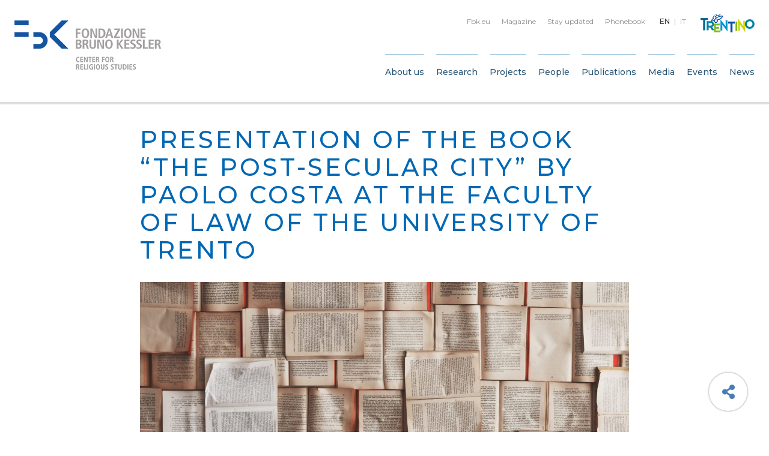

--- FILE ---
content_type: text/html; charset=UTF-8
request_url: https://isr.fbk.eu/en/news/detail/presentation-of-the-book-the-post-secular-city-by-paolo-costa-at-the-faculty-of-law-of-the-university-of-trento/
body_size: 23065
content:

<!DOCTYPE html>
<html class="no-js" lang="en-US">
	<head>
		<title>PRESENTATION OF THE BOOK “THE POST-SECULAR CITY” BY PAOLO COSTA AT THE FACULTY OF LAW OF THE UNIVERSITY OF TRENTO - FBK ISR</title>

		<meta charset="UTF-8" />
		<meta name="viewport" content="width=device-width, initial-scale=1.0, user-scalable=no, maximum-scale=1.0" />
		<meta name="apple-mobile-web-app-capable" content="yes" />
		<meta name="apple-mobile-web-app-status-bar-style" content="black" />
		<meta name="format-detection" content="telephone=no" />

		<link rel="shortcut icon" href="https://isr.fbk.eu/wp-content/themes/fbk-isr/backbone/assets/favicon.ico" />

   		<meta name='robots' content='index, follow, max-image-preview:large, max-snippet:-1, max-video-preview:-1' />
<link rel="alternate" hreflang="en" href="https://isr.fbk.eu/en/news/detail/presentation-of-the-book-the-post-secular-city-by-paolo-costa-at-the-faculty-of-law-of-the-university-of-trento/" />
<link rel="alternate" hreflang="it" href="https://isr.fbk.eu/it/news/detail/presentazione-del-libro-la-citta-post-secolare-di-paolo-costa/" />
<link rel="alternate" hreflang="x-default" href="https://isr.fbk.eu/en/news/detail/presentation-of-the-book-the-post-secular-city-by-paolo-costa-at-the-faculty-of-law-of-the-university-of-trento/" />

	<!-- This site is optimized with the Yoast SEO plugin v26.8 - https://yoast.com/product/yoast-seo-wordpress/ -->
	<link rel="canonical" href="https://isr.fbk.eu/en/news/detail/presentation-of-the-book-the-post-secular-city-by-paolo-costa-at-the-faculty-of-law-of-the-university-of-trento/" />
	<meta property="og:locale" content="en_US" />
	<meta property="og:type" content="article" />
	<meta property="og:title" content="PRESENTATION OF THE BOOK “THE POST-SECULAR CITY” BY PAOLO COSTA AT THE FACULTY OF LAW OF THE UNIVERSITY OF TRENTO" />
	<meta property="og:description" content="On Monday 18 March at 11.00 a.m., in the Conference Room of the Faculty of Law at the University of Trento, E. Camassa (Trento), P. Cavana (Roma), M. Nicoletti (Trento) will discuss the book by Paolo Costa The Post-secular City" />
	<meta property="og:url" content="https://isr.fbk.eu/en/news/detail/presentation-of-the-book-the-post-secular-city-by-paolo-costa-at-the-faculty-of-law-of-the-university-of-trento/" />
	<meta property="og:site_name" content="FBK ISR" />
	<meta property="article:modified_time" content="2021-06-08T19:03:06+00:00" />
	<meta property="og:image" content="https://isr.fbk.eu/wp-content/uploads/2019/03/patrick-tomasso-Oaqk7qqNh_c-unsplash-scaled.jpg" />
	<meta property="og:image:width" content="2560" />
	<meta property="og:image:height" content="1707" />
	<meta property="og:image:type" content="image/jpeg" />
	<meta name="twitter:card" content="summary_large_image" />
	<meta name="twitter:title" content="PRESENTATION OF THE BOOK “THE POST-SECULAR CITY” BY PAOLO COSTA AT THE FACULTY OF LAW OF THE UNIVERSITY OF TRENTO" />
	<meta name="twitter:description" content="On Monday 18 March at 11.00 a.m., in the Conference Room of the Faculty of Law at the University of Trento, E. Camassa (Trento), P. Cavana (Roma), M. Nicoletti (Trento) will discuss the book by Paolo Costa The Post-secular City" />
	<meta name="twitter:image" content="https://isr.fbk.eu/wp-content/uploads/2019/03/patrick-tomasso-Oaqk7qqNh_c-unsplash-1024x1024.jpg" />
	<script type="application/ld+json" class="yoast-schema-graph">{"@context":"https://schema.org","@graph":[{"@type":"WebPage","@id":"https://isr.fbk.eu/en/news/detail/presentation-of-the-book-the-post-secular-city-by-paolo-costa-at-the-faculty-of-law-of-the-university-of-trento/","url":"https://isr.fbk.eu/en/news/detail/presentation-of-the-book-the-post-secular-city-by-paolo-costa-at-the-faculty-of-law-of-the-university-of-trento/","name":"PRESENTATION OF THE BOOK “THE POST-SECULAR CITY” BY PAOLO COSTA AT THE FACULTY OF LAW OF THE UNIVERSITY OF TRENTO - FBK ISR","isPartOf":{"@id":"https://isr.fbk.eu/it/#website"},"primaryImageOfPage":{"@id":"https://isr.fbk.eu/en/news/detail/presentation-of-the-book-the-post-secular-city-by-paolo-costa-at-the-faculty-of-law-of-the-university-of-trento/#primaryimage"},"image":{"@id":"https://isr.fbk.eu/en/news/detail/presentation-of-the-book-the-post-secular-city-by-paolo-costa-at-the-faculty-of-law-of-the-university-of-trento/#primaryimage"},"thumbnailUrl":"https://isr.fbk.eu/wp-content/uploads/2019/03/patrick-tomasso-Oaqk7qqNh_c-unsplash-scaled.jpg","datePublished":"2019-03-12T10:54:32+00:00","dateModified":"2021-06-08T19:03:06+00:00","breadcrumb":{"@id":"https://isr.fbk.eu/en/news/detail/presentation-of-the-book-the-post-secular-city-by-paolo-costa-at-the-faculty-of-law-of-the-university-of-trento/#breadcrumb"},"inLanguage":"en-US","potentialAction":[{"@type":"ReadAction","target":["https://isr.fbk.eu/en/news/detail/presentation-of-the-book-the-post-secular-city-by-paolo-costa-at-the-faculty-of-law-of-the-university-of-trento/"]}]},{"@type":"ImageObject","inLanguage":"en-US","@id":"https://isr.fbk.eu/en/news/detail/presentation-of-the-book-the-post-secular-city-by-paolo-costa-at-the-faculty-of-law-of-the-university-of-trento/#primaryimage","url":"https://isr.fbk.eu/wp-content/uploads/2019/03/patrick-tomasso-Oaqk7qqNh_c-unsplash-scaled.jpg","contentUrl":"https://isr.fbk.eu/wp-content/uploads/2019/03/patrick-tomasso-Oaqk7qqNh_c-unsplash-scaled.jpg","width":2560,"height":1707},{"@type":"BreadcrumbList","@id":"https://isr.fbk.eu/en/news/detail/presentation-of-the-book-the-post-secular-city-by-paolo-costa-at-the-faculty-of-law-of-the-university-of-trento/#breadcrumb","itemListElement":[{"@type":"ListItem","position":1,"name":"Home","item":"https://isr.fbk.eu/en/"},{"@type":"ListItem","position":2,"name":"News","item":"https://isr.fbk.eu/it/news/detail/"},{"@type":"ListItem","position":3,"name":"PRESENTATION OF THE BOOK “THE POST-SECULAR CITY” BY PAOLO COSTA AT THE FACULTY OF LAW OF THE UNIVERSITY OF TRENTO"}]},{"@type":"WebSite","@id":"https://isr.fbk.eu/it/#website","url":"https://isr.fbk.eu/it/","name":"FBK ISR","description":"Just another WordPress site","potentialAction":[{"@type":"SearchAction","target":{"@type":"EntryPoint","urlTemplate":"https://isr.fbk.eu/it/?s={search_term_string}"},"query-input":{"@type":"PropertyValueSpecification","valueRequired":true,"valueName":"search_term_string"}}],"inLanguage":"en-US"}]}</script>
	<!-- / Yoast SEO plugin. -->


<link rel='dns-prefetch' href='//fonts.googleapis.com' />
<style>[consent-id]:not(.rcb-content-blocker):not([consent-transaction-complete]):not([consent-visual-use-parent^="children:"]):not([consent-confirm]){opacity:0!important;}
.rcb-content-blocker+.rcb-content-blocker-children-fallback~*{display:none!important;}</style><link rel="preload" href="https://isr.fbk.eu/wp-content/42dbc528d94265dbce1e1da62f0da707/dist/320557413.js" as="script" />
<link rel="preload" href="https://isr.fbk.eu/wp-content/42dbc528d94265dbce1e1da62f0da707/dist/344534894.js" as="script" />
<link rel="preload" href="https://isr.fbk.eu/wp-content/plugins/real-cookie-banner/public/lib/animate.css/animate.min.css" as="style" />
<script data-cfasync="false" type="text/javascript" defer src="https://isr.fbk.eu/wp-content/42dbc528d94265dbce1e1da62f0da707/dist/320557413.js" id="real-cookie-banner-vendor-real-cookie-banner-banner-js"></script>
<script type="application/json" data-skip-lazy-load="js-extra" data-skip-moving="true" data-no-defer nitro-exclude data-alt-type="application/ld+json" data-dont-merge data-wpmeteor-nooptimize="true" data-cfasync="false" id="af746fe756c9ab21291f3bc23d0f008f01-js-extra">{"slug":"real-cookie-banner","textDomain":"real-cookie-banner","version":"5.2.10","restUrl":"https:\/\/isr.fbk.eu\/en\/wp-json\/real-cookie-banner\/v1\/","restNamespace":"real-cookie-banner\/v1","restPathObfuscateOffset":"e2656f9c3527c622","restRoot":"https:\/\/isr.fbk.eu\/en\/wp-json\/","restQuery":{"_v":"5.2.10","_locale":"user","_dataLocale":"en"},"restNonce":"5a177a4012","restRecreateNonceEndpoint":"https:\/\/isr.fbk.eu\/wp-admin\/admin-ajax.php?action=rest-nonce","publicUrl":"https:\/\/isr.fbk.eu\/wp-content\/plugins\/real-cookie-banner\/public\/","chunkFolder":"dist","chunksLanguageFolder":"https:\/\/isr.fbk.eu\/wp-content\/languages\/mo-cache\/real-cookie-banner\/","chunks":{},"others":{"customizeValuesBanner":"{\"layout\":{\"type\":\"banner\",\"maxHeightEnabled\":true,\"maxHeight\":740,\"dialogMaxWidth\":530,\"dialogPosition\":\"middleCenter\",\"dialogMargin\":[0,0,0,0],\"bannerPosition\":\"bottom\",\"bannerMaxWidth\":1280,\"dialogBorderRadius\":3,\"borderRadius\":5,\"animationIn\":\"slideInUp\",\"animationInDuration\":500,\"animationInOnlyMobile\":true,\"animationOut\":\"none\",\"animationOutDuration\":500,\"animationOutOnlyMobile\":true,\"overlay\":false,\"overlayBg\":\"#000000\",\"overlayBgAlpha\":38,\"overlayBlur\":2},\"decision\":{\"acceptAll\":\"button\",\"acceptEssentials\":\"button\",\"showCloseIcon\":true,\"acceptIndividual\":\"link\",\"buttonOrder\":\"all,essential,save,individual\",\"showGroups\":false,\"groupsFirstView\":false,\"saveButton\":\"always\"},\"design\":{\"bg\":\"#ffffff\",\"textAlign\":\"left\",\"linkTextDecoration\":\"underline\",\"borderWidth\":0,\"borderColor\":\"#ffffff\",\"fontSize\":14,\"fontColor\":\"#333333\",\"fontInheritFamily\":true,\"fontFamily\":\"Arial, Helvetica, sans-serif\",\"fontWeight\":\"normal\",\"boxShadowEnabled\":true,\"boxShadowOffsetX\":0,\"boxShadowOffsetY\":0,\"boxShadowBlurRadius\":17,\"boxShadowSpreadRadius\":0,\"boxShadowColor\":\"#000000\",\"boxShadowColorAlpha\":20},\"headerDesign\":{\"inheritBg\":true,\"bg\":\"#f4f4f4\",\"inheritTextAlign\":true,\"textAlign\":\"center\",\"padding\":[17,20,15,20],\"logo\":\"\",\"logoRetina\":\"\",\"logoMaxHeight\":40,\"logoPosition\":\"left\",\"logoMargin\":[5,15,5,15],\"fontSize\":20,\"fontColor\":\"#2b2b2b\",\"fontInheritFamily\":true,\"fontFamily\":\"Arial, Helvetica, sans-serif\",\"fontWeight\":\"normal\",\"borderWidth\":1,\"borderColor\":\"#efefef\"},\"bodyDesign\":{\"padding\":[15,20,5,20],\"descriptionInheritFontSize\":true,\"descriptionFontSize\":13,\"dottedGroupsInheritFontSize\":true,\"dottedGroupsFontSize\":13,\"dottedGroupsBulletColor\":\"#15779b\",\"teachingsInheritTextAlign\":true,\"teachingsTextAlign\":\"center\",\"teachingsSeparatorActive\":true,\"teachingsSeparatorWidth\":50,\"teachingsSeparatorHeight\":1,\"teachingsSeparatorColor\":\"#15779b\",\"teachingsInheritFontSize\":false,\"teachingsFontSize\":12,\"teachingsInheritFontColor\":false,\"teachingsFontColor\":\"#7c7c7c\",\"accordionMargin\":[10,0,5,0],\"accordionPadding\":[5,10,5,10],\"accordionArrowType\":\"outlined\",\"accordionArrowColor\":\"#15779b\",\"accordionBg\":\"#ffffff\",\"accordionActiveBg\":\"#f9f9f9\",\"accordionHoverBg\":\"#efefef\",\"accordionBorderWidth\":1,\"accordionBorderColor\":\"#efefef\",\"accordionTitleFontSize\":12,\"accordionTitleFontColor\":\"#2b2b2b\",\"accordionTitleFontWeight\":\"normal\",\"accordionDescriptionMargin\":[5,0,0,0],\"accordionDescriptionFontSize\":12,\"accordionDescriptionFontColor\":\"#757575\",\"accordionDescriptionFontWeight\":\"normal\",\"acceptAllOneRowLayout\":false,\"acceptAllPadding\":[10,10,10,10],\"acceptAllBg\":\"#0068b4\",\"acceptAllTextAlign\":\"center\",\"acceptAllFontSize\":18,\"acceptAllFontColor\":\"#ffffff\",\"acceptAllFontWeight\":\"normal\",\"acceptAllBorderWidth\":0,\"acceptAllBorderColor\":\"#000000\",\"acceptAllHoverBg\":\"#0068b4\",\"acceptAllHoverFontColor\":\"#ffffff\",\"acceptAllHoverBorderColor\":\"#000000\",\"acceptEssentialsUseAcceptAll\":true,\"acceptEssentialsButtonType\":\"\",\"acceptEssentialsPadding\":[10,10,10,10],\"acceptEssentialsBg\":\"#efefef\",\"acceptEssentialsTextAlign\":\"center\",\"acceptEssentialsFontSize\":18,\"acceptEssentialsFontColor\":\"#0a0a0a\",\"acceptEssentialsFontWeight\":\"normal\",\"acceptEssentialsBorderWidth\":0,\"acceptEssentialsBorderColor\":\"#000000\",\"acceptEssentialsHoverBg\":\"#e8e8e8\",\"acceptEssentialsHoverFontColor\":\"#000000\",\"acceptEssentialsHoverBorderColor\":\"#000000\",\"acceptIndividualPadding\":[5,5,5,5],\"acceptIndividualBg\":\"#ffffff\",\"acceptIndividualTextAlign\":\"center\",\"acceptIndividualFontSize\":15,\"acceptIndividualFontColor\":\"#0068b4\",\"acceptIndividualFontWeight\":\"normal\",\"acceptIndividualBorderWidth\":0,\"acceptIndividualBorderColor\":\"#000000\",\"acceptIndividualHoverBg\":\"#ffffff\",\"acceptIndividualHoverFontColor\":\"#0050c1\",\"acceptIndividualHoverBorderColor\":\"#000000\"},\"footerDesign\":{\"poweredByLink\":true,\"inheritBg\":false,\"bg\":\"#fcfcfc\",\"inheritTextAlign\":true,\"textAlign\":\"center\",\"padding\":[10,20,12,20],\"fontSize\":14,\"fontColor\":\"#7c7c7c\",\"fontInheritFamily\":true,\"fontFamily\":\"Arial, Helvetica, sans-serif\",\"fontWeight\":\"normal\",\"hoverFontColor\":\"#2b2b2b\",\"borderWidth\":1,\"borderColor\":\"#efefef\",\"languageSwitcher\":\"flags\"},\"texts\":{\"headline\":\"Privacy preferences\",\"description\":\"FBK does not use any user profiling technique, but only technical cookies necessary for the normal functioning of the website and statistical tools. However, be careful if you use functions interacting with social networks, because these could track your navigation with their cookies.<br \\\/><br \\\/>The data processing may take place with your consent or on the basis of a legitimate interest, which you can object to in the privacy settings. You have the right not to consent and to change or revoke your consent at a later time. For more information on the use of your data, please visit our {{privacyPolicy}}privacy policy{{\\\/privacyPolicy}}.\",\"acceptAll\":\"Accept all\",\"acceptEssentials\":\"Continue without consent\",\"acceptIndividual\":\"Set privacy settings individually\",\"poweredBy\":\"1\",\"dataProcessingInUnsafeCountries\":\"Some services process personal data in unsecure third countries. By consenting to the use of these services, you also consent to the processing of your data in these unsecure third countries in accordance with {{legalBasis}}. This involves risks that your data will be processed by authorities for control and monitoring purposes, perhaps without the possibility of a legal recourse.\",\"ageNoticeBanner\":\"You are under {{minAge}} years old? Then you cannot consent to optional services. Ask your parents or legal guardians to agree to these services with you.\",\"ageNoticeBlocker\":\"You are under {{minAge}} years old? Unfortunately, you are not permitted to consent to this service to view this content. Please ask your parents or guardians to agree to the service with you!\",\"listServicesNotice\":\"By accepting all services, you allow {{services}} to be loaded. These services are divided into groups {{serviceGroups}} according to their purpose (belonging marked with superscript numbers).\",\"listServicesLegitimateInterestNotice\":\"In addition, {{services}} are loaded based on a legitimate interest.\",\"consentForwardingExternalHosts\":\"Your consent is also applicable on {{websites}}.\",\"blockerHeadline\":\"{{name}} blocked due to privacy settings\",\"blockerLinkShowMissing\":\"Show all services you still need to agree to\",\"blockerLoadButton\":\"Accept services and load content\",\"blockerAcceptInfo\":\"Loading the blocked content will adjust your privacy settings. Content from this service will not be blocked in the future.\",\"stickyHistory\":\"Privacy settings history\",\"stickyRevoke\":\"Revoke consents\",\"stickyRevokeSuccessMessage\":\"You have successfully revoked consent for services with its cookies and personal data processing. The page will be reloaded now!\",\"stickyChange\":\"Change privacy settings\"},\"individualLayout\":{\"inheritDialogMaxWidth\":false,\"dialogMaxWidth\":970,\"inheritBannerMaxWidth\":false,\"bannerMaxWidth\":1980,\"descriptionTextAlign\":\"left\"},\"group\":{\"checkboxBg\":\"#f0f0f0\",\"checkboxBorderWidth\":1,\"checkboxBorderColor\":\"#d2d2d2\",\"checkboxActiveColor\":\"#ffffff\",\"checkboxActiveBg\":\"#0068b4\",\"checkboxActiveBorderColor\":\"#0068b4\",\"groupInheritBg\":true,\"groupBg\":\"#f4f4f4\",\"groupPadding\":[15,15,15,15],\"groupSpacing\":10,\"groupBorderRadius\":5,\"groupBorderWidth\":1,\"groupBorderColor\":\"#f4f4f4\",\"headlineFontSize\":16,\"headlineFontWeight\":\"normal\",\"headlineFontColor\":\"#2b2b2b\",\"descriptionFontSize\":14,\"descriptionFontColor\":\"#333333\",\"linkColor\":\"#333333\",\"linkHoverColor\":\"#2b2b2b\",\"detailsHideLessRelevant\":true},\"saveButton\":{\"useAcceptAll\":true,\"type\":\"button\",\"padding\":[10,10,10,10],\"bg\":\"#efefef\",\"textAlign\":\"center\",\"fontSize\":18,\"fontColor\":\"#0a0a0a\",\"fontWeight\":\"normal\",\"borderWidth\":0,\"borderColor\":\"#000000\",\"hoverBg\":\"#e8e8e8\",\"hoverFontColor\":\"#000000\",\"hoverBorderColor\":\"#000000\"},\"individualTexts\":{\"headline\":\"Individual privacy preferences\",\"description\":\"We use cookies and similar technologies on our website and process your personal data (e.g. IP address), for example, to personalize content and ads, to integrate media from third-party providers or to analyze traffic on our website. Data processing may also happen as a result of cookies being set. We share this data with third parties that we name in the privacy settings.<br \\\/><br \\\/>The data processing may take place with your consent or on the basis of a legitimate interest, which you can object to in the privacy settings. You have the right not to consent and to change or revoke your consent at a later time. For more information on the use of your data, please visit our {{privacyPolicy}}privacy policy{{\\\/privacyPolicy}}.<br \\\/><br \\\/>Below you will find an overview of all services used by this website. You can view detailed information about each service and agree to them individually or exercise your right to object.\",\"save\":\"Save custom choices\",\"showMore\":\"Show service information\",\"hideMore\":\"Hide service information\",\"postamble\":\"\"},\"mobile\":{\"enabled\":true,\"maxHeight\":400,\"hideHeader\":false,\"alignment\":\"bottom\",\"scalePercent\":90,\"scalePercentVertical\":-50},\"sticky\":{\"enabled\":false,\"animationsEnabled\":true,\"alignment\":\"left\",\"bubbleBorderRadius\":50,\"icon\":\"fingerprint\",\"iconCustom\":\"\",\"iconCustomRetina\":\"\",\"iconSize\":30,\"iconColor\":\"#ffffff\",\"bubbleMargin\":[10,20,20,20],\"bubblePadding\":15,\"bubbleBg\":\"#15779b\",\"bubbleBorderWidth\":0,\"bubbleBorderColor\":\"#10556f\",\"boxShadowEnabled\":true,\"boxShadowOffsetX\":0,\"boxShadowOffsetY\":2,\"boxShadowBlurRadius\":5,\"boxShadowSpreadRadius\":1,\"boxShadowColor\":\"#105b77\",\"boxShadowColorAlpha\":40,\"bubbleHoverBg\":\"#ffffff\",\"bubbleHoverBorderColor\":\"#000000\",\"hoverIconColor\":\"#000000\",\"hoverIconCustom\":\"\",\"hoverIconCustomRetina\":\"\",\"menuFontSize\":16,\"menuBorderRadius\":5,\"menuItemSpacing\":10,\"menuItemPadding\":[5,10,5,10]},\"customCss\":{\"css\":\"\",\"antiAdBlocker\":\"y\"}}","isPro":false,"showProHints":false,"proUrl":"https:\/\/devowl.io\/go\/real-cookie-banner?source=rcb-lite","showLiteNotice":true,"frontend":{"groups":"[{\"id\":600,\"name\":\"Essential\",\"slug\":\"essential\",\"description\":\"Essential services are required for the basic functionality of the website. They only contain technically necessary services. These services cannot be objected to.\",\"isEssential\":true,\"isDefault\":false,\"items\":[{\"id\":20170,\"name\":\"Real Cookie Banner\",\"purpose\":\"Real Cookie Banner asks website visitors for consent to set cookies and process personal data. For this purpose, a UUID (pseudonymous identification of the user) is assigned to each website visitor, which is valid until the cookie expires to store the consent. Cookies are used to test whether cookies can be set, to store reference to documented consent. Consent is collected once per language.\",\"providerContact\":{\"phone\":\"\",\"email\":\"\",\"link\":\"\"},\"isProviderCurrentWebsite\":true,\"provider\":\"FBK ISR\",\"uniqueName\":\"real-cookie-banner\",\"isEmbeddingOnlyExternalResources\":false,\"legalBasis\":\"legal-requirement\",\"dataProcessingInCountries\":[],\"dataProcessingInCountriesSpecialTreatments\":[],\"technicalDefinitions\":[{\"type\":\"http\",\"name\":\"real_cookie_banner*\",\"host\":\".fbk.eu\",\"duration\":0,\"durationUnit\":\"d\",\"isSessionDuration\":false,\"purpose\":\"\"},{\"type\":\"http\",\"name\":\"real_cookie_banner*-tcf\",\"host\":\".fbk.eu\",\"duration\":0,\"durationUnit\":\"d\",\"isSessionDuration\":false,\"purpose\":\"\"},{\"type\":\"http\",\"name\":\"real_cookie_banner-test\",\"host\":\".fbk.eu\",\"duration\":0,\"durationUnit\":\"d\",\"isSessionDuration\":false,\"purpose\":\"\"}],\"codeDynamics\":[],\"providerPrivacyPolicyUrl\":\"https:\\\/\\\/www.fbk.eu\\\/en\\\/privacy-cookie\\\/\",\"providerLegalNoticeUrl\":\"\",\"tagManagerOptInEventName\":\"\",\"tagManagerOptOutEventName\":\"\",\"googleConsentModeConsentTypes\":[],\"executePriority\":10,\"codeOptIn\":\"\",\"executeCodeOptInWhenNoTagManagerConsentIsGiven\":false,\"codeOptOut\":\"\",\"executeCodeOptOutWhenNoTagManagerConsentIsGiven\":false,\"deleteTechnicalDefinitionsAfterOptOut\":false,\"codeOnPageLoad\":\"\",\"presetId\":\"real-cookie-banner\"}]},{\"id\":601,\"name\":\"Functional\",\"slug\":\"functional\",\"description\":\"Functional services are necessary to provide features beyond the essential functionality such as prettier fonts, video playback or interactive web 2.0 features. Content from e.g. video platforms and social media platforms are blocked by default, and can be consented to. If the service is agreed to, this content is loaded automatically without further manual consent.\",\"isEssential\":false,\"isDefault\":false,\"items\":[{\"id\":20172,\"name\":\"YouTube\",\"purpose\":\"YouTube allows embedding content posted on youtube.com directly into websites. The cookies are used to collect visited websites and detailed statistics about the user behaviour. This data can be linked to the data of users registered on youtube.com and google.com or localized versions of these services.\",\"providerContact\":{\"phone\":\"\",\"email\":\"\",\"link\":\"\"},\"isProviderCurrentWebsite\":false,\"provider\":\"Google Ireland Limited\",\"uniqueName\":\"youtube\",\"isEmbeddingOnlyExternalResources\":false,\"legalBasis\":\"consent\",\"dataProcessingInCountries\":[],\"dataProcessingInCountriesSpecialTreatments\":[],\"technicalDefinitions\":[{\"type\":\"http\",\"name\":\"SIDCC\",\"host\":\".youtube.com\",\"duration\":1,\"durationUnit\":\"y\",\"isSessionDuration\":false,\"purpose\":\"\"},{\"type\":\"http\",\"name\":\"__Secure-3PAPISID\",\"host\":\".youtube.com\",\"duration\":2,\"durationUnit\":\"y\",\"isSessionDuration\":false,\"purpose\":\"\"},{\"type\":\"http\",\"name\":\"__Secure-APISID\",\"host\":\".youtube.com\",\"duration\":1,\"durationUnit\":\"mo\",\"isSessionDuration\":false,\"purpose\":\"\"},{\"type\":\"http\",\"name\":\"SAPISID\",\"host\":\".youtube.com\",\"duration\":2,\"durationUnit\":\"y\",\"isSessionDuration\":false,\"purpose\":\"\"},{\"type\":\"http\",\"name\":\"SSID\",\"host\":\".youtube.com\",\"duration\":2,\"durationUnit\":\"y\",\"isSessionDuration\":false,\"purpose\":\"\"},{\"type\":\"http\",\"name\":\"1P_JAR\",\"host\":\".youtube.com\",\"duration\":1,\"durationUnit\":\"mo\",\"isSessionDuration\":false,\"purpose\":\"\"},{\"type\":\"http\",\"name\":\"SEARCH_SAMESITE\",\"host\":\".youtube.com\",\"duration\":6,\"durationUnit\":\"mo\",\"isSessionDuration\":false,\"purpose\":\"\"},{\"type\":\"http\",\"name\":\"YSC\",\"host\":\".youtube.com\",\"duration\":0,\"durationUnit\":\"y\",\"isSessionDuration\":true,\"purpose\":\"\"},{\"type\":\"http\",\"name\":\"LOGIN_INFO\",\"host\":\".youtube.com\",\"duration\":2,\"durationUnit\":\"y\",\"isSessionDuration\":false,\"purpose\":\"\"},{\"type\":\"http\",\"name\":\"HSID\",\"host\":\".youtube.com\",\"duration\":2,\"durationUnit\":\"y\",\"isSessionDuration\":false,\"purpose\":\"\"},{\"type\":\"http\",\"name\":\"VISITOR_INFO1_LIVE\",\"host\":\".youtube.com\",\"duration\":6,\"durationUnit\":\"mo\",\"isSessionDuration\":false,\"purpose\":\"\"},{\"type\":\"http\",\"name\":\"CONSENT\",\"host\":\".youtube.com\",\"duration\":18,\"durationUnit\":\"y\",\"isSessionDuration\":false,\"purpose\":\"\"},{\"type\":\"http\",\"name\":\"__Secure-SSID\",\"host\":\".youtube.com\",\"duration\":1,\"durationUnit\":\"mo\",\"isSessionDuration\":false,\"purpose\":\"\"},{\"type\":\"http\",\"name\":\"__Secure-HSID\",\"host\":\".youtube.com\",\"duration\":1,\"durationUnit\":\"mo\",\"isSessionDuration\":false,\"purpose\":\"\"},{\"type\":\"http\",\"name\":\"APISID\",\"host\":\".youtube.com\",\"duration\":2,\"durationUnit\":\"y\",\"isSessionDuration\":false,\"purpose\":\"\"},{\"type\":\"http\",\"name\":\"__Secure-3PSID\",\"host\":\".youtube.com\",\"duration\":2,\"durationUnit\":\"y\",\"isSessionDuration\":false,\"purpose\":\"\"},{\"type\":\"http\",\"name\":\"PREF\",\"host\":\".youtube.com\",\"duration\":8,\"durationUnit\":\"mo\",\"isSessionDuration\":false,\"purpose\":\"\"},{\"type\":\"http\",\"name\":\"SID\",\"host\":\".youtube.com\",\"duration\":2,\"durationUnit\":\"y\",\"isSessionDuration\":false,\"purpose\":\"\"},{\"type\":\"http\",\"name\":\"s_gl\",\"host\":\".youtube.com\",\"duration\":0,\"durationUnit\":\"y\",\"isSessionDuration\":true,\"purpose\":\"\"},{\"type\":\"http\",\"name\":\"SIDCC\",\"host\":\".google.com\",\"duration\":1,\"durationUnit\":\"y\",\"isSessionDuration\":false,\"purpose\":\"\"},{\"type\":\"http\",\"name\":\"__Secure-3PAPISID\",\"host\":\".google.com\",\"duration\":2,\"durationUnit\":\"y\",\"isSessionDuration\":false,\"purpose\":\"\"},{\"type\":\"http\",\"name\":\"SAPISID\",\"host\":\".google.com\",\"duration\":2,\"durationUnit\":\"y\",\"isSessionDuration\":false,\"purpose\":\"\"},{\"type\":\"http\",\"name\":\"APISID\",\"host\":\".google.com\",\"duration\":2,\"durationUnit\":\"y\",\"isSessionDuration\":false,\"purpose\":\"\"},{\"type\":\"http\",\"name\":\"SSID\",\"host\":\".google.com\",\"duration\":2,\"durationUnit\":\"y\",\"isSessionDuration\":false,\"purpose\":\"\"},{\"type\":\"http\",\"name\":\"HSID\",\"host\":\".google.com\",\"duration\":2,\"durationUnit\":\"y\",\"isSessionDuration\":false,\"purpose\":\"\"},{\"type\":\"http\",\"name\":\"__Secure-3PSID\",\"host\":\".google.com\",\"duration\":2,\"durationUnit\":\"y\",\"isSessionDuration\":false,\"purpose\":\"\"},{\"type\":\"http\",\"name\":\"SID\",\"host\":\".google.com\",\"duration\":2,\"durationUnit\":\"y\",\"isSessionDuration\":false,\"purpose\":\"\"},{\"type\":\"http\",\"name\":\"CONSENT\",\"host\":\".google.com\",\"duration\":18,\"durationUnit\":\"y\",\"isSessionDuration\":false,\"purpose\":\"\"},{\"type\":\"http\",\"name\":\"NID\",\"host\":\".google.com\",\"duration\":6,\"durationUnit\":\"mo\",\"isSessionDuration\":false,\"purpose\":\"\"},{\"type\":\"http\",\"name\":\"1P_JAR\",\"host\":\".google.com\",\"duration\":1,\"durationUnit\":\"mo\",\"isSessionDuration\":false,\"purpose\":\"\"},{\"type\":\"http\",\"name\":\"DV\",\"host\":\"www.google.com\",\"duration\":1,\"durationUnit\":\"m\",\"isSessionDuration\":false,\"purpose\":\"\"}],\"codeDynamics\":[],\"providerPrivacyPolicyUrl\":\"https:\\\/\\\/policies.google.com\\\/privacy\",\"providerLegalNoticeUrl\":\"\",\"tagManagerOptInEventName\":\"\",\"tagManagerOptOutEventName\":\"\",\"googleConsentModeConsentTypes\":[],\"executePriority\":10,\"codeOptIn\":\"\",\"executeCodeOptInWhenNoTagManagerConsentIsGiven\":false,\"codeOptOut\":\"\",\"executeCodeOptOutWhenNoTagManagerConsentIsGiven\":false,\"deleteTechnicalDefinitionsAfterOptOut\":false,\"codeOnPageLoad\":\"\",\"presetId\":\"youtube\"}]},{\"id\":602,\"name\":\"Statistics\",\"slug\":\"statistics\",\"description\":\"Statistics services are needed to collect pseudonymous data about the visitors of the website. The data enables us to understand visitors better and to optimize the website.\",\"isEssential\":false,\"isDefault\":false,\"items\":[{\"id\":20171,\"name\":\"Matomo\",\"purpose\":\"Matomo is a service to create detailed statistics about the user behaviour on the website. Cookies are used to differentiate users and to link data from multiple page views.\",\"providerContact\":{\"phone\":\"\",\"email\":\"\",\"link\":\"\"},\"isProviderCurrentWebsite\":true,\"provider\":\"FBK\",\"uniqueName\":\"matomo\",\"isEmbeddingOnlyExternalResources\":false,\"legalBasis\":\"consent\",\"dataProcessingInCountries\":[],\"dataProcessingInCountriesSpecialTreatments\":[],\"technicalDefinitions\":[{\"type\":\"http\",\"name\":\"_pk_id.*\",\"host\":\"isr.fbk.eu\",\"duration\":13,\"durationUnit\":\"y\",\"isSessionDuration\":false,\"purpose\":\"\"},{\"type\":\"http\",\"name\":\"_pk_ref.*\",\"host\":\"isr.fbk.eu\",\"duration\":6,\"durationUnit\":\"y\",\"isSessionDuration\":false,\"purpose\":\"\"},{\"type\":\"http\",\"name\":\"_pk_ses.*\",\"host\":\"isr.fbk.eu\",\"duration\":30,\"durationUnit\":\"y\",\"isSessionDuration\":false,\"purpose\":\"\"},{\"type\":\"http\",\"name\":\"_pk_cvar.*\",\"host\":\"isr.fbk.eu\",\"duration\":30,\"durationUnit\":\"y\",\"isSessionDuration\":false,\"purpose\":\"\"},{\"type\":\"http\",\"name\":\"_pk_hsr.*\",\"host\":\"isr.fbk.eu\",\"duration\":30,\"durationUnit\":\"y\",\"isSessionDuration\":false,\"purpose\":\"\"},{\"type\":\"http\",\"name\":\"_pk_testcookie.*\",\"host\":\"isr.fbk.eu\",\"duration\":0,\"durationUnit\":\"y\",\"isSessionDuration\":true,\"purpose\":\"\"},{\"type\":\"http\",\"name\":\"mtm_consent\",\"host\":\"isr.fbk.eu\",\"duration\":1,\"durationUnit\":\"y\",\"isSessionDuration\":false,\"purpose\":\"\"}],\"codeDynamics\":[],\"providerPrivacyPolicyUrl\":\"https:\\\/\\\/www.fbk.eu\\\/en\\\/privacy-cookie\\\/\",\"providerLegalNoticeUrl\":\"\",\"tagManagerOptInEventName\":\"\",\"tagManagerOptOutEventName\":\"\",\"googleConsentModeConsentTypes\":[],\"executePriority\":10,\"codeOptIn\":\"base64-encoded:[base64]\",\"executeCodeOptInWhenNoTagManagerConsentIsGiven\":false,\"codeOptOut\":\"base64-encoded:PHNjcmlwdD4KICAgIHZhciBfcGFxID0gd2luZG93Ll9wYXE7CiAgICBpZiAoX3BhcSkgewogICAgICAgIF9wYXEucHVzaChbImRpc2FibGVDb29raWVzIl0pOwogICAgfQo8L3NjcmlwdD4=\",\"executeCodeOptOutWhenNoTagManagerConsentIsGiven\":false,\"deleteTechnicalDefinitionsAfterOptOut\":true,\"codeOnPageLoad\":\"\",\"presetId\":\"\"}]}]","links":[{"id":20757,"label":"Privacy policy","pageType":"privacyPolicy","isExternalUrl":true,"pageId":0,"url":"https:\/\/www.fbk.eu\/it\/privacy-cookies-policy\/","hideCookieBanner":true,"isTargetBlank":true}],"websiteOperator":{"address":"","country":"","contactEmail":"base64-encoded:aGVsbG9AYXJ0aWNhbGFiLmNvbQ==","contactPhone":"","contactFormUrl":false},"blocker":[{"id":20173,"name":"YouTube","description":"","rules":["*youtube.com*","*youtu.be*","*youtube-nocookie.com*","*ytimg.com*","*apis.google.com\/js\/platform.js*","div[class*=\"g-ytsubscribe\"]","*youtube.com\/subscribe_embed*","div[data-settings:matchesUrl()]","script[id=\"uael-video-subscribe-js\"]","div[class*=\"elementor-widget-premium-addon-video-box\"][data-settings*=\"youtube\"]","div[class*=\"td_wrapper_playlist_player_youtube\"]","*wp-content\/plugins\/wp-youtube-lyte\/lyte\/lyte-min.js*","*wp-content\/plugins\/youtube-embed-plus\/scripts\/*","*wp-content\/plugins\/youtube-embed-plus-pro\/scripts\/*","div[id^=\"epyt_gallery\"]","div[class*=\"tcb-yt-bg\"]","a[href*=\"youtube.com\"][rel=\"wp-video-lightbox\"]","lite-youtube[videoid]","a[href*=\"youtube.com\"][class*=\"awb-lightbox\"]","div[data-elementor-lightbox*=\"youtube.com\"]","div[class*=\"w-video\"][onclick*=\"youtube.com\"]","new OUVideo({*type:*yt","*\/wp-content\/plugins\/streamtube-core\/public\/assets\/vendor\/video.js\/youtube*","video-js[data-setup:matchesUrl()][data-player-id]","a[data-youtube:delegateClick()]","spidochetube","div[class*=\"spidochetube\"]","div[id^=\"eaelsv-player\"][data-plyr-provider=\"youtube\":visualParent(value=.elementor-widget-container)]"],"criteria":"services","tcfVendors":[],"tcfPurposes":[1],"services":[20172],"isVisual":true,"visualType":"default","visualMediaThumbnail":"0","visualContentType":"","isVisualDarkMode":false,"visualBlur":0,"visualDownloadThumbnail":false,"visualHeroButtonText":"","shouldForceToShowVisual":false,"presetId":"youtube","visualThumbnail":null}],"languageSwitcher":[{"name":"English","current":true,"flag":"https:\/\/isr.fbk.eu\/wp-content\/plugins\/sitepress-multilingual-cms\/res\/flags\/en.png","url":"https:\/\/isr.fbk.eu\/en\/news\/detail\/presentation-of-the-book-the-post-secular-city-by-paolo-costa-at-the-faculty-of-law-of-the-university-of-trento\/","locale":"en"},{"name":"Italiano","current":false,"flag":"https:\/\/isr.fbk.eu\/wp-content\/plugins\/sitepress-multilingual-cms\/res\/flags\/it.png","url":"https:\/\/isr.fbk.eu\/it\/news\/detail\/presentazione-del-libro-la-citta-post-secolare-di-paolo-costa\/","locale":"it"}],"predefinedDataProcessingInSafeCountriesLists":{"GDPR":["AT","BE","BG","HR","CY","CZ","DK","EE","FI","FR","DE","GR","HU","IE","IS","IT","LI","LV","LT","LU","MT","NL","NO","PL","PT","RO","SK","SI","ES","SE"],"DSG":["CH"],"GDPR+DSG":[],"ADEQUACY_EU":["AD","AR","CA","FO","GG","IL","IM","JP","JE","NZ","KR","CH","GB","UY","US"],"ADEQUACY_CH":["DE","AD","AR","AT","BE","BG","CA","CY","HR","DK","ES","EE","FI","FR","GI","GR","GG","HU","IM","FO","IE","IS","IL","IT","JE","LV","LI","LT","LU","MT","MC","NO","NZ","NL","PL","PT","CZ","RO","GB","SK","SI","SE","UY","US"]},"decisionCookieName":"real_cookie_banner-v:3_blog:1_path:54872f6-lang:en","revisionHash":"28ea3ae64a4a11c31537b6a7e6c3ce06","territorialLegalBasis":["gdpr-eprivacy"],"setCookiesViaManager":"none","isRespectDoNotTrack":true,"failedConsentDocumentationHandling":"essentials","isAcceptAllForBots":true,"isDataProcessingInUnsafeCountries":false,"isAgeNotice":false,"ageNoticeAgeLimit":16,"isListServicesNotice":true,"isBannerLessConsent":false,"isTcf":false,"isGcm":false,"isGcmListPurposes":false,"hasLazyData":false},"anonymousContentUrl":"https:\/\/isr.fbk.eu\/wp-content\/42dbc528d94265dbce1e1da62f0da707\/dist\/","anonymousHash":"42dbc528d94265dbce1e1da62f0da707","hasDynamicPreDecisions":false,"isLicensed":true,"isDevLicense":false,"multilingualSkipHTMLForTag":"","isCurrentlyInTranslationEditorPreview":false,"defaultLanguage":"en","currentLanguage":"en","activeLanguages":["en","it"],"context":"lang:en","iso3166OneAlpha2":{"AF":"Afghanistan","AX":"Aland Islands","AL":"Albania","DZ":"Algeria","AS":"American Samoa","AD":"Andorra","AO":"Angola","AI":"Anguilla","AQ":"Antarctica","AG":"Antigua And Barbuda","AR":"Argentina","AM":"Armenia","AW":"Aruba","AU":"Australia","AT":"Austria","AZ":"Azerbaijan","BS":"Bahamas","BH":"Bahrain","BD":"Bangladesh","BB":"Barbados","BY":"Belarus","BE":"Belgium","BZ":"Belize","BJ":"Benin","BM":"Bermuda","BT":"Bhutan","BO":"Bolivia","BA":"Bosnia And Herzegovina","BW":"Botswana","BV":"Bouvet Island","BR":"Brazil","IO":"British Indian Ocean Territory","BN":"Brunei Darussalam","BG":"Bulgaria","BF":"Burkina Faso","BI":"Burundi","KH":"Cambodia","CM":"Cameroon","CA":"Canada","CV":"Cape Verde","BQ":"Caribbean Netherlands","KY":"Cayman Islands","CF":"Central African Republic","TD":"Chad","CL":"Chile","CN":"China","CX":"Christmas Island","CC":"Cocos (Keeling) Islands","CO":"Colombia","KM":"Comoros","CG":"Congo","CD":"Congo, Democratic Republic","CK":"Cook Islands","CR":"Costa Rica","CI":"Cote D'Ivoire","HR":"Croatia","CU":"Cuba","CW":"Cura\u00e7ao","CY":"Cyprus","CZ":"Czech Republic","DK":"Denmark","DJ":"Djibouti","DM":"Dominica","DO":"Dominican Republic","EC":"Ecuador","EG":"Egypt","SV":"El Salvador","GQ":"Equatorial Guinea","ER":"Eritrea","EE":"Estonia","ET":"Ethiopia","FK":"Falkland Islands (Malvinas)","FO":"Faroe Islands","FM":"Federated States Of Micronesia","FJ":"Fiji","FI":"Finland","FR":"France","GF":"French Guiana","PF":"French Polynesia","TF":"French Southern and Antarctic Lands","GA":"Gabon","GM":"Gambia","GE":"Georgia","DE":"Germany","GH":"Ghana","GI":"Gibraltar","GR":"Greece","GL":"Greenland","GD":"Grenada","GP":"Guadeloupe","GU":"Guam","GT":"Guatemala","GG":"Guernsey","GN":"Guinea","GW":"Guinea-Bissau","GY":"Guyana","HT":"Haiti","HM":"Heard Island & Mcdonald Islands","VA":"Holy See (Vatican City State)","HN":"Honduras","HK":"Hong Kong","HU":"Hungary","IS":"Iceland","IN":"India","ID":"Indonesia","IR":"Iran, Islamic Republic Of","IQ":"Iraq","IE":"Ireland","IM":"Isle Of Man","IL":"Israel","IT":"Italy","JM":"Jamaica","JP":"Japan","JE":"Jersey","JO":"Jordan","KZ":"Kazakhstan","KE":"Kenya","KI":"Kiribati","KR":"Korea","XK":"Kosovo","KW":"Kuwait","KG":"Kyrgyzstan","LA":"Lao People's Democratic Republic","LV":"Latvia","LB":"Lebanon","LS":"Lesotho","LR":"Liberia","LY":"Libyan Arab Jamahiriya","LI":"Liechtenstein","LT":"Lithuania","LU":"Luxembourg","MO":"Macao","MK":"Macedonia","MG":"Madagascar","MW":"Malawi","MY":"Malaysia","MV":"Maldives","ML":"Mali","MT":"Malta","MH":"Marshall Islands","MQ":"Martinique","MR":"Mauritania","MU":"Mauritius","YT":"Mayotte","MX":"Mexico","MD":"Moldova","MC":"Monaco","MN":"Mongolia","ME":"Montenegro","MS":"Montserrat","MA":"Morocco","MZ":"Mozambique","MM":"Myanmar","NA":"Namibia","NR":"Nauru","NP":"Nepal","NL":"Netherlands","AN":"Netherlands Antilles","NC":"New Caledonia","NZ":"New Zealand","NI":"Nicaragua","NE":"Niger","NG":"Nigeria","NU":"Niue","NF":"Norfolk Island","KP":"North Korea","MP":"Northern Mariana Islands","NO":"Norway","OM":"Oman","PK":"Pakistan","PW":"Palau","PS":"Palestinian Territory, Occupied","PA":"Panama","PG":"Papua New Guinea","PY":"Paraguay","PE":"Peru","PH":"Philippines","PN":"Pitcairn","PL":"Poland","PT":"Portugal","PR":"Puerto Rico","QA":"Qatar","RE":"Reunion","RO":"Romania","RU":"Russian Federation","RW":"Rwanda","BL":"Saint Barthelemy","SH":"Saint Helena","KN":"Saint Kitts And Nevis","LC":"Saint Lucia","MF":"Saint Martin","PM":"Saint Pierre And Miquelon","VC":"Saint Vincent And Grenadines","WS":"Samoa","SM":"San Marino","ST":"Sao Tome And Principe","SA":"Saudi Arabia","SN":"Senegal","RS":"Serbia","SC":"Seychelles","SL":"Sierra Leone","SG":"Singapore","SX":"Sint Maarten","SK":"Slovakia","SI":"Slovenia","SB":"Solomon Islands","SO":"Somalia","ZA":"South Africa","GS":"South Georgia And Sandwich Isl.","SS":"South Sudan","ES":"Spain","LK":"Sri Lanka","SD":"Sudan","SR":"Suriname","SJ":"Svalbard And Jan Mayen","SZ":"Swaziland","SE":"Sweden","CH":"Switzerland","SY":"Syrian Arab Republic","TW":"Taiwan","TJ":"Tajikistan","TZ":"Tanzania","TH":"Thailand","TL":"Timor-Leste","TG":"Togo","TK":"Tokelau","TO":"Tonga","TT":"Trinidad And Tobago","TN":"Tunisia","TR":"Turkey","TM":"Turkmenistan","TC":"Turks And Caicos Islands","TV":"Tuvalu","UG":"Uganda","UA":"Ukraine","AE":"United Arab Emirates","GB":"United Kingdom","US":"United States","UM":"United States Outlying Islands","UY":"Uruguay","UZ":"Uzbekistan","VU":"Vanuatu","VE":"Venezuela","VN":"Vietnam","VG":"Virgin Islands, British","VI":"Virgin Islands, U.S.","WF":"Wallis And Futuna","EH":"Western Sahara","YE":"Yemen","ZM":"Zambia","ZW":"Zimbabwe"},"visualParentSelectors":{".et_pb_video_box":1,".et_pb_video_slider:has(>.et_pb_slider_carousel %s)":"self",".ast-oembed-container":1,".wpb_video_wrapper":1,".gdlr-core-pbf-background-wrap":1},"isPreventPreDecision":false,"isInvalidateImplicitUserConsent":false,"dependantVisibilityContainers":["[role=\"tabpanel\"]",".eael-tab-content-item",".wpcs_content_inner",".op3-contenttoggleitem-content",".op3-popoverlay-content",".pum-overlay","[data-elementor-type=\"popup\"]",".wp-block-ub-content-toggle-accordion-content-wrap",".w-popup-wrap",".oxy-lightbox_inner[data-inner-content=true]",".oxy-pro-accordion_body",".oxy-tab-content",".kt-accordion-panel",".vc_tta-panel-body",".mfp-hide","div[id^=\"tve_thrive_lightbox_\"]",".brxe-xpromodalnestable",".evcal_eventcard",".divioverlay",".et_pb_toggle_content"],"disableDeduplicateExceptions":[".et_pb_video_slider"],"bannerDesignVersion":12,"bannerI18n":{"showMore":"Show more","hideMore":"Hide","showLessRelevantDetails":"Show more details (%s)","hideLessRelevantDetails":"Hide more details (%s)","other":"Other","legalBasis":{"label":"Use on legal basis of","consentPersonalData":"Consent for processing personal data","consentStorage":"Consent for storing or accessing information on the terminal equipment of the user","legitimateInterestPersonalData":"Legitimate interest for the processing of personal data","legitimateInterestStorage":"Provision of explicitly requested digital service for storing or accessing information on the terminal equipment of the user","legalRequirementPersonalData":"Compliance with a legal obligation for processing of personal data"},"territorialLegalBasisArticles":{"gdpr-eprivacy":{"dataProcessingInUnsafeCountries":"Art. 49 (1) (a) GDPR"},"dsg-switzerland":{"dataProcessingInUnsafeCountries":"Art. 17 (1) (a) DSG (Switzerland)"}},"legitimateInterest":"Legitimate interest","consent":"Consent","crawlerLinkAlert":"We have recognized that you are a crawler\/bot. Only natural persons must consent to cookies and processing of personal data. Therefore, the link has no function for you.","technicalCookieDefinitions":"Technical cookie definitions","technicalCookieName":"Technical cookie name","usesCookies":"Uses cookies","cookieRefresh":"Cookie refresh","usesNonCookieAccess":"Uses cookie-like information (LocalStorage, SessionStorage, IndexDB, etc.)","host":"Host","duration":"Duration","noExpiration":"No expiration","type":"Type","purpose":"Purpose","purposes":"Purposes","headerTitlePrivacyPolicyHistory":"History of your privacy settings","skipToConsentChoices":"Skip to consent choices","historyLabel":"Show consent from","historyItemLoadError":"Reading the consent has failed. Please try again later!","historySelectNone":"Not yet consented to","provider":"Provider","providerContactPhone":"Phone","providerContactEmail":"Email","providerContactLink":"Contact form","providerPrivacyPolicyUrl":"Privacy Policy","providerLegalNoticeUrl":"Legal notice","nonStandard":"Non-standardized data processing","nonStandardDesc":"Some services set cookies and\/or process personal data without complying with consent communication standards. These services are divided into several groups. So-called \"essential services\" are used based on legitimate interest and cannot be opted out (an objection may have to be made by email or letter in accordance with the privacy policy), while all other services are used only after consent has been given.","dataProcessingInThirdCountries":"Data processing in third countries","safetyMechanisms":{"label":"Safety mechanisms for data transmission","standardContractualClauses":"Standard contractual clauses","adequacyDecision":"Adequacy decision","eu":"EU","switzerland":"Switzerland","bindingCorporateRules":"Binding corporate rules","contractualGuaranteeSccSubprocessors":"Contractual guarantee for standard contractual clauses with sub-processors"},"durationUnit":{"n1":{"s":"second","m":"minute","h":"hour","d":"day","mo":"month","y":"year"},"nx":{"s":"seconds","m":"minutes","h":"hours","d":"days","mo":"months","y":"years"}},"close":"Close","closeWithoutSaving":"Close without saving","yes":"Yes","no":"No","unknown":"Unknown","none":"None","noLicense":"No license activated - not for production use!","devLicense":"Product license not for production use!","devLicenseLearnMore":"Learn more","devLicenseLink":"https:\/\/devowl.io\/knowledge-base\/license-installation-type\/","andSeparator":" and ","deprecated":{"appropriateSafeguard":"Appropriate safeguard","dataProcessingInUnsafeCountries":"Data processing in unsafe third countries","legalRequirement":"Compliance with a legal obligation"}},"pageRequestUuid4":"a35db8358-3b87-4545-b0ec-3d5619d5bff1","pageByIdUrl":"https:\/\/isr.fbk.eu\/en\/?page_id","pluginUrl":"https:\/\/devowl.io\/wordpress-real-cookie-banner\/"}}</script><script data-skip-lazy-load="js-extra" data-skip-moving="true" data-no-defer nitro-exclude data-alt-type="application/ld+json" data-dont-merge data-wpmeteor-nooptimize="true" data-cfasync="false" id="af746fe756c9ab21291f3bc23d0f008f02-js-extra">
(()=>{var x=function (a,b){return-1<["codeOptIn","codeOptOut","codeOnPageLoad","contactEmail"].indexOf(a)&&"string"==typeof b&&b.startsWith("base64-encoded:")?window.atob(b.substr(15)):b},t=(e,t)=>new Proxy(e,{get:(e,n)=>{let r=Reflect.get(e,n);return n===t&&"string"==typeof r&&(r=JSON.parse(r,x),Reflect.set(e,n,r)),r}}),n=JSON.parse(document.getElementById("af746fe756c9ab21291f3bc23d0f008f01-js-extra").innerHTML,x);window.Proxy?n.others.frontend=t(n.others.frontend,"groups"):n.others.frontend.groups=JSON.parse(n.others.frontend.groups,x);window.Proxy?n.others=t(n.others,"customizeValuesBanner"):n.others.customizeValuesBanner=JSON.parse(n.others.customizeValuesBanner,x);;window.realCookieBanner=n;window[Math.random().toString(36)]=n;
})();
</script><script data-cfasync="false" type="text/javascript" id="real-cookie-banner-banner-js-before">
/* <![CDATA[ */
((a,b)=>{a[b]||(a[b]={unblockSync:()=>undefined},["consentSync"].forEach(c=>a[b][c]=()=>({cookie:null,consentGiven:!1,cookieOptIn:!0})),["consent","consentAll","unblock"].forEach(c=>a[b][c]=(...d)=>new Promise(e=>a.addEventListener(b,()=>{a[b][c](...d).then(e)},{once:!0}))))})(window,"consentApi");
//# sourceURL=real-cookie-banner-banner-js-before
/* ]]> */
</script>
<script data-cfasync="false" type="text/javascript" defer src="https://isr.fbk.eu/wp-content/42dbc528d94265dbce1e1da62f0da707/dist/344534894.js" id="real-cookie-banner-banner-js"></script>
<link rel='stylesheet' id='animate-css-css' href='https://isr.fbk.eu/wp-content/plugins/real-cookie-banner/public/lib/animate.css/animate.min.css' type='text/css' media='all' />
<link rel="alternate" title="oEmbed (JSON)" type="application/json+oembed" href="https://isr.fbk.eu/en/wp-json/oembed/1.0/embed?url=https%3A%2F%2Fisr.fbk.eu%2Fen%2Fnews%2Fdetail%2Fpresentation-of-the-book-the-post-secular-city-by-paolo-costa-at-the-faculty-of-law-of-the-university-of-trento%2F" />
<link rel="alternate" title="oEmbed (XML)" type="text/xml+oembed" href="https://isr.fbk.eu/en/wp-json/oembed/1.0/embed?url=https%3A%2F%2Fisr.fbk.eu%2Fen%2Fnews%2Fdetail%2Fpresentation-of-the-book-the-post-secular-city-by-paolo-costa-at-the-faculty-of-law-of-the-university-of-trento%2F&#038;format=xml" />
<style id='wp-img-auto-sizes-contain-inline-css' type='text/css'>
img:is([sizes=auto i],[sizes^="auto," i]){contain-intrinsic-size:3000px 1500px}
/*# sourceURL=wp-img-auto-sizes-contain-inline-css */
</style>
<link rel='stylesheet' id='wp-block-library-css' href='https://isr.fbk.eu/wp-includes/css/dist/block-library/style.min.css' type='text/css' media='all' />
<style id='global-styles-inline-css' type='text/css'>
:root{--wp--preset--aspect-ratio--square: 1;--wp--preset--aspect-ratio--4-3: 4/3;--wp--preset--aspect-ratio--3-4: 3/4;--wp--preset--aspect-ratio--3-2: 3/2;--wp--preset--aspect-ratio--2-3: 2/3;--wp--preset--aspect-ratio--16-9: 16/9;--wp--preset--aspect-ratio--9-16: 9/16;--wp--preset--color--black: #000000;--wp--preset--color--cyan-bluish-gray: #abb8c3;--wp--preset--color--white: #ffffff;--wp--preset--color--pale-pink: #f78da7;--wp--preset--color--vivid-red: #cf2e2e;--wp--preset--color--luminous-vivid-orange: #ff6900;--wp--preset--color--luminous-vivid-amber: #fcb900;--wp--preset--color--light-green-cyan: #7bdcb5;--wp--preset--color--vivid-green-cyan: #00d084;--wp--preset--color--pale-cyan-blue: #8ed1fc;--wp--preset--color--vivid-cyan-blue: #0693e3;--wp--preset--color--vivid-purple: #9b51e0;--wp--preset--gradient--vivid-cyan-blue-to-vivid-purple: linear-gradient(135deg,rgb(6,147,227) 0%,rgb(155,81,224) 100%);--wp--preset--gradient--light-green-cyan-to-vivid-green-cyan: linear-gradient(135deg,rgb(122,220,180) 0%,rgb(0,208,130) 100%);--wp--preset--gradient--luminous-vivid-amber-to-luminous-vivid-orange: linear-gradient(135deg,rgb(252,185,0) 0%,rgb(255,105,0) 100%);--wp--preset--gradient--luminous-vivid-orange-to-vivid-red: linear-gradient(135deg,rgb(255,105,0) 0%,rgb(207,46,46) 100%);--wp--preset--gradient--very-light-gray-to-cyan-bluish-gray: linear-gradient(135deg,rgb(238,238,238) 0%,rgb(169,184,195) 100%);--wp--preset--gradient--cool-to-warm-spectrum: linear-gradient(135deg,rgb(74,234,220) 0%,rgb(151,120,209) 20%,rgb(207,42,186) 40%,rgb(238,44,130) 60%,rgb(251,105,98) 80%,rgb(254,248,76) 100%);--wp--preset--gradient--blush-light-purple: linear-gradient(135deg,rgb(255,206,236) 0%,rgb(152,150,240) 100%);--wp--preset--gradient--blush-bordeaux: linear-gradient(135deg,rgb(254,205,165) 0%,rgb(254,45,45) 50%,rgb(107,0,62) 100%);--wp--preset--gradient--luminous-dusk: linear-gradient(135deg,rgb(255,203,112) 0%,rgb(199,81,192) 50%,rgb(65,88,208) 100%);--wp--preset--gradient--pale-ocean: linear-gradient(135deg,rgb(255,245,203) 0%,rgb(182,227,212) 50%,rgb(51,167,181) 100%);--wp--preset--gradient--electric-grass: linear-gradient(135deg,rgb(202,248,128) 0%,rgb(113,206,126) 100%);--wp--preset--gradient--midnight: linear-gradient(135deg,rgb(2,3,129) 0%,rgb(40,116,252) 100%);--wp--preset--font-size--small: 13px;--wp--preset--font-size--medium: 20px;--wp--preset--font-size--large: 36px;--wp--preset--font-size--x-large: 42px;--wp--preset--spacing--20: 0.44rem;--wp--preset--spacing--30: 0.67rem;--wp--preset--spacing--40: 1rem;--wp--preset--spacing--50: 1.5rem;--wp--preset--spacing--60: 2.25rem;--wp--preset--spacing--70: 3.38rem;--wp--preset--spacing--80: 5.06rem;--wp--preset--shadow--natural: 6px 6px 9px rgba(0, 0, 0, 0.2);--wp--preset--shadow--deep: 12px 12px 50px rgba(0, 0, 0, 0.4);--wp--preset--shadow--sharp: 6px 6px 0px rgba(0, 0, 0, 0.2);--wp--preset--shadow--outlined: 6px 6px 0px -3px rgb(255, 255, 255), 6px 6px rgb(0, 0, 0);--wp--preset--shadow--crisp: 6px 6px 0px rgb(0, 0, 0);}:where(.is-layout-flex){gap: 0.5em;}:where(.is-layout-grid){gap: 0.5em;}body .is-layout-flex{display: flex;}.is-layout-flex{flex-wrap: wrap;align-items: center;}.is-layout-flex > :is(*, div){margin: 0;}body .is-layout-grid{display: grid;}.is-layout-grid > :is(*, div){margin: 0;}:where(.wp-block-columns.is-layout-flex){gap: 2em;}:where(.wp-block-columns.is-layout-grid){gap: 2em;}:where(.wp-block-post-template.is-layout-flex){gap: 1.25em;}:where(.wp-block-post-template.is-layout-grid){gap: 1.25em;}.has-black-color{color: var(--wp--preset--color--black) !important;}.has-cyan-bluish-gray-color{color: var(--wp--preset--color--cyan-bluish-gray) !important;}.has-white-color{color: var(--wp--preset--color--white) !important;}.has-pale-pink-color{color: var(--wp--preset--color--pale-pink) !important;}.has-vivid-red-color{color: var(--wp--preset--color--vivid-red) !important;}.has-luminous-vivid-orange-color{color: var(--wp--preset--color--luminous-vivid-orange) !important;}.has-luminous-vivid-amber-color{color: var(--wp--preset--color--luminous-vivid-amber) !important;}.has-light-green-cyan-color{color: var(--wp--preset--color--light-green-cyan) !important;}.has-vivid-green-cyan-color{color: var(--wp--preset--color--vivid-green-cyan) !important;}.has-pale-cyan-blue-color{color: var(--wp--preset--color--pale-cyan-blue) !important;}.has-vivid-cyan-blue-color{color: var(--wp--preset--color--vivid-cyan-blue) !important;}.has-vivid-purple-color{color: var(--wp--preset--color--vivid-purple) !important;}.has-black-background-color{background-color: var(--wp--preset--color--black) !important;}.has-cyan-bluish-gray-background-color{background-color: var(--wp--preset--color--cyan-bluish-gray) !important;}.has-white-background-color{background-color: var(--wp--preset--color--white) !important;}.has-pale-pink-background-color{background-color: var(--wp--preset--color--pale-pink) !important;}.has-vivid-red-background-color{background-color: var(--wp--preset--color--vivid-red) !important;}.has-luminous-vivid-orange-background-color{background-color: var(--wp--preset--color--luminous-vivid-orange) !important;}.has-luminous-vivid-amber-background-color{background-color: var(--wp--preset--color--luminous-vivid-amber) !important;}.has-light-green-cyan-background-color{background-color: var(--wp--preset--color--light-green-cyan) !important;}.has-vivid-green-cyan-background-color{background-color: var(--wp--preset--color--vivid-green-cyan) !important;}.has-pale-cyan-blue-background-color{background-color: var(--wp--preset--color--pale-cyan-blue) !important;}.has-vivid-cyan-blue-background-color{background-color: var(--wp--preset--color--vivid-cyan-blue) !important;}.has-vivid-purple-background-color{background-color: var(--wp--preset--color--vivid-purple) !important;}.has-black-border-color{border-color: var(--wp--preset--color--black) !important;}.has-cyan-bluish-gray-border-color{border-color: var(--wp--preset--color--cyan-bluish-gray) !important;}.has-white-border-color{border-color: var(--wp--preset--color--white) !important;}.has-pale-pink-border-color{border-color: var(--wp--preset--color--pale-pink) !important;}.has-vivid-red-border-color{border-color: var(--wp--preset--color--vivid-red) !important;}.has-luminous-vivid-orange-border-color{border-color: var(--wp--preset--color--luminous-vivid-orange) !important;}.has-luminous-vivid-amber-border-color{border-color: var(--wp--preset--color--luminous-vivid-amber) !important;}.has-light-green-cyan-border-color{border-color: var(--wp--preset--color--light-green-cyan) !important;}.has-vivid-green-cyan-border-color{border-color: var(--wp--preset--color--vivid-green-cyan) !important;}.has-pale-cyan-blue-border-color{border-color: var(--wp--preset--color--pale-cyan-blue) !important;}.has-vivid-cyan-blue-border-color{border-color: var(--wp--preset--color--vivid-cyan-blue) !important;}.has-vivid-purple-border-color{border-color: var(--wp--preset--color--vivid-purple) !important;}.has-vivid-cyan-blue-to-vivid-purple-gradient-background{background: var(--wp--preset--gradient--vivid-cyan-blue-to-vivid-purple) !important;}.has-light-green-cyan-to-vivid-green-cyan-gradient-background{background: var(--wp--preset--gradient--light-green-cyan-to-vivid-green-cyan) !important;}.has-luminous-vivid-amber-to-luminous-vivid-orange-gradient-background{background: var(--wp--preset--gradient--luminous-vivid-amber-to-luminous-vivid-orange) !important;}.has-luminous-vivid-orange-to-vivid-red-gradient-background{background: var(--wp--preset--gradient--luminous-vivid-orange-to-vivid-red) !important;}.has-very-light-gray-to-cyan-bluish-gray-gradient-background{background: var(--wp--preset--gradient--very-light-gray-to-cyan-bluish-gray) !important;}.has-cool-to-warm-spectrum-gradient-background{background: var(--wp--preset--gradient--cool-to-warm-spectrum) !important;}.has-blush-light-purple-gradient-background{background: var(--wp--preset--gradient--blush-light-purple) !important;}.has-blush-bordeaux-gradient-background{background: var(--wp--preset--gradient--blush-bordeaux) !important;}.has-luminous-dusk-gradient-background{background: var(--wp--preset--gradient--luminous-dusk) !important;}.has-pale-ocean-gradient-background{background: var(--wp--preset--gradient--pale-ocean) !important;}.has-electric-grass-gradient-background{background: var(--wp--preset--gradient--electric-grass) !important;}.has-midnight-gradient-background{background: var(--wp--preset--gradient--midnight) !important;}.has-small-font-size{font-size: var(--wp--preset--font-size--small) !important;}.has-medium-font-size{font-size: var(--wp--preset--font-size--medium) !important;}.has-large-font-size{font-size: var(--wp--preset--font-size--large) !important;}.has-x-large-font-size{font-size: var(--wp--preset--font-size--x-large) !important;}
/*# sourceURL=global-styles-inline-css */
</style>

<style id='classic-theme-styles-inline-css' type='text/css'>
/*! This file is auto-generated */
.wp-block-button__link{color:#fff;background-color:#32373c;border-radius:9999px;box-shadow:none;text-decoration:none;padding:calc(.667em + 2px) calc(1.333em + 2px);font-size:1.125em}.wp-block-file__button{background:#32373c;color:#fff;text-decoration:none}
/*# sourceURL=/wp-includes/css/classic-themes.min.css */
</style>
<link rel='stylesheet' id='montserrat-font-css' href='//fonts.googleapis.com/css?family=Montserrat%3A400%2C400i%2C500%2C500i%2C600%2C600i%2C700' type='text/css' media='all' />
<link rel='stylesheet' id='font-awesome-css' href='https://isr.fbk.eu/wp-content/themes/fbk-isr/backbone/assets/fontawesome/css/all.min.css' type='text/css' media='all' />
<link rel='stylesheet' id='mmenu-css' href='https://isr.fbk.eu/wp-content/cache/autoptimize/css/autoptimize_single_7bd35e64a5534e4e91d7118fd6f07f51.css' type='text/css' media='all' />
<link rel='stylesheet' id='magnific-popup-css' href='https://isr.fbk.eu/wp-content/cache/autoptimize/css/autoptimize_single_bfc851a5bf981194410ca3c673da8321.css' type='text/css' media='all' />
<link rel='stylesheet' id='owl-carousel-css' href='https://isr.fbk.eu/wp-content/cache/autoptimize/css/autoptimize_single_83ef097be10f83e9f999a55c34a04beb.css' type='text/css' media='all' />
<link rel='stylesheet' id='owl-theme-css' href='https://isr.fbk.eu/wp-content/themes/fbk-isr/backbone/assets/owl-carousel/assets/owl.theme.default.min.css' type='text/css' media='all' />
<link rel='stylesheet' id='slick-core-css' href='https://isr.fbk.eu/wp-content/cache/autoptimize/css/autoptimize_single_f38b2db10e01b1572732a3191d538707.css' type='text/css' media='all' />
<link rel='stylesheet' id='slick-css' href='https://isr.fbk.eu/wp-content/cache/autoptimize/css/autoptimize_single_f9faba678c4d6dcfdde69e5b11b37a2e.css' type='text/css' media='all' />
<link rel='stylesheet' id='slippry-css' href='https://isr.fbk.eu/wp-content/cache/autoptimize/css/autoptimize_single_7839c5a06246e098ee0127e8548c8ed1.css' type='text/css' media='all' />
<link rel='stylesheet' id='leaflet-css' href='https://isr.fbk.eu/wp-content/cache/autoptimize/css/autoptimize_single_c02c12fe5e21d2493070649584ca38b7.css' type='text/css' media='all' />
<link rel='stylesheet' id='vex-css' href='https://isr.fbk.eu/wp-content/cache/autoptimize/css/autoptimize_single_ccd6f295f9a720bdcf3259538a9aab84.css' type='text/css' media='all' />
<link rel='stylesheet' id='vex-theme-css' href='https://isr.fbk.eu/wp-content/cache/autoptimize/css/autoptimize_single_38081b97dd9972dbd79dc9ce31edb88f.css' type='text/css' media='all' />
<link rel='stylesheet' id='fbk-icons-css' href='https://isr.fbk.eu/wp-content/cache/autoptimize/css/autoptimize_single_cecef139ad941f477d0800d9b6602910.css' type='text/css' media='all' />
<link rel='stylesheet' id='fbk-isr-css' href='https://isr.fbk.eu/wp-content/cache/autoptimize/css/autoptimize_single_2aa205271772060c5852e77014ab9785.css' type='text/css' media='all' />
<script defer type="text/javascript" src="https://isr.fbk.eu/wp-content/plugins/sitepress-multilingual-cms/templates/language-switchers/legacy-dropdown/script.min.js" id="wpml-legacy-dropdown-0-js"></script>
<script defer type="text/javascript" src="https://isr.fbk.eu/wp-content/themes/fbk-isr/assets/modernizr.min.js" id="modernizr-js"></script>
<script type="text/javascript" src="https://isr.fbk.eu/wp-includes/js/jquery/jquery.min.js" id="jquery-core-js"></script>
<script defer type="text/javascript" src="https://isr.fbk.eu/wp-includes/js/jquery/jquery-migrate.min.js" id="jquery-migrate-js"></script>
<script defer type="text/javascript" src="https://isr.fbk.eu/wp-content/cache/autoptimize/js/autoptimize_single_23339350ca043fc3d987f8cacd8a53e4.js" id="scroll-js"></script>
<script defer type="text/javascript" src="https://isr.fbk.eu/wp-content/cache/autoptimize/js/autoptimize_single_1767492126d57ea3a66d342a535daa1f.js" id="header-js"></script>
<script defer type="text/javascript" src="https://isr.fbk.eu/wp-content/cache/autoptimize/js/autoptimize_single_14f391ddd439f47d43bd77f2a6319577.js" id="search-js"></script>
<script defer type="text/javascript" src="https://isr.fbk.eu/wp-content/cache/autoptimize/js/autoptimize_single_df98ec90b60ebfbd282da42b0877b726.js" id="mmenu-js"></script>
<script defer type="text/javascript" src="https://isr.fbk.eu/wp-content/themes/fbk-isr/backbone/assets/mmenu/js/jquery.mmenu.fixedelements.min.js" id="mmenu-fixed-js"></script>
<script defer type="text/javascript" src="https://isr.fbk.eu/wp-content/themes/fbk-isr/backbone/assets/jquery.inview.min.js" id="inview-js"></script>
<script defer id="outline-js-extra" src="[data-uri]"></script>
<script defer type="text/javascript" src="https://isr.fbk.eu/wp-content/cache/autoptimize/js/autoptimize_single_136d731b067c4213e5fdb20086d55166.js" id="outline-js"></script>
<script defer id="side-navigation-js-extra" src="[data-uri]"></script>
<script defer type="text/javascript" src="https://isr.fbk.eu/wp-content/cache/autoptimize/js/autoptimize_single_13faf3fbf74646a880f03463f6b26dfe.js" id="side-navigation-js"></script>
<script defer type="text/javascript" src="https://isr.fbk.eu/wp-includes/js/underscore.min.js" id="underscore-js"></script>
<script defer type="text/javascript" src="https://isr.fbk.eu/wp-content/themes/fbk-isr/backbone/assets/vex/js/vex.combined.min.js" id="vex-js"></script>
<script defer id="actions-js-extra" src="[data-uri]"></script>
<script defer type="text/javascript" src="https://isr.fbk.eu/wp-content/cache/autoptimize/js/autoptimize_single_6570955257ec72d6bb9b47d3b0e65488.js" id="actions-js"></script>
<script defer type="text/javascript" src="https://isr.fbk.eu/wp-content/cache/autoptimize/js/autoptimize_single_5c98c0cbfacee6dab0783112cb0e233d.js" id="blockui-js"></script>
<script defer type="text/javascript" src="https://isr.fbk.eu/wp-content/cache/autoptimize/js/autoptimize_single_ad4e1efe967b935f02d41bfcb337acb4.js" id="history-js"></script>
<script defer type="text/javascript" src="https://isr.fbk.eu/wp-content/cache/autoptimize/js/autoptimize_single_0770304504998f9ad04864d656dd87eb.js" id="pagination-js"></script>
<script defer type="text/javascript" src="https://isr.fbk.eu/wp-content/cache/autoptimize/js/autoptimize_single_2933b90c12f4431a51aafda6f17d9df4.js" id="magnific-popup-js"></script>
<script defer type="text/javascript" src="https://isr.fbk.eu/wp-content/themes/fbk-isr/backbone/assets/owl-carousel/owl.carousel.min.js" id="owl-js"></script>
<script defer type="text/javascript" src="https://isr.fbk.eu/wp-content/themes/fbk-isr/backbone/assets/jquery.lazy/jquery.lazy.min.js" id="lazy-js"></script>
<script defer type="text/javascript" src="https://isr.fbk.eu/wp-content/themes/fbk-isr/backbone/assets/jquery.lazy/jquery.lazy.plugins.min.js" id="lazy-plugins-js"></script>
<script defer type="text/javascript" src="https://unpkg.com/@popperjs/core@2" id="popper-js"></script>
<script defer type="text/javascript" src="https://unpkg.com/tippy.js@6" id="tippy-js"></script>
<script defer type="text/javascript" src="https://isr.fbk.eu/wp-content/cache/autoptimize/js/autoptimize_single_9bb2c6407ada60bccab1344d736432e7.js" id="media-js"></script>
<script defer type="text/javascript" src="https://isr.fbk.eu/wp-content/themes/fbk-isr/backbone/assets/jquery.simple-scroll-follow.min.js" id="simple-scroll-follow-js"></script>
<script defer type="text/javascript" src="https://isr.fbk.eu/wp-content/cache/autoptimize/js/autoptimize_single_d7328bff238743aac3ece36c5ba1226b.js" id="sidebar-js"></script>
<script defer type="text/javascript" src="https://isr.fbk.eu/wp-content/themes/fbk-isr/backbone/assets/ofi.min.js" id="object-fit-js"></script>
<script defer type="text/javascript" src="https://isr.fbk.eu/wp-content/cache/autoptimize/js/autoptimize_single_eedbe691910fcd3e313865c1de7f6437.js" id="base-js"></script>
<script defer type="text/javascript" src="https://isr.fbk.eu/wp-content/themes/fbk-isr/backbone/assets/slippry/slippry.min.js" id="slippry-js"></script>
<script defer type="text/javascript" src="https://isr.fbk.eu/wp-content/themes/fbk-isr/backbone/assets/jquery.touchSwipe.min.js" id="touch-swipe-js"></script>
<script defer type="text/javascript" src="https://isr.fbk.eu/wp-content/cache/autoptimize/js/autoptimize_single_62d2a8c1eea5e6ca0bb4518d1ed82971.js" id="slider-js"></script>
<script defer type="text/javascript" src="https://isr.fbk.eu/wp-content/themes/fbk-isr/backbone/assets/Responsive-Tabs/js/jquery.responsiveTabs.min.js" id="responsive-tabs-js"></script>
<script defer type="text/javascript" src="https://isr.fbk.eu/wp-content/cache/autoptimize/js/autoptimize_single_c67393017f9c54750b55f876159aa082.js" id="tabs-js"></script>
<script defer type="text/javascript" src="https://isr.fbk.eu/wp-content/cache/autoptimize/js/autoptimize_single_35b48eb991f383702f153452506e07b2.js" id="leaflet-js"></script>
<script defer type="text/javascript" src="https://isr.fbk.eu/wp-content/cache/autoptimize/js/autoptimize_single_b5bfaf5f0bf290eed0503b00909cb030.js" id="contacts-locations-js"></script>
<script defer type="text/javascript" src="https://isr.fbk.eu/wp-content/cache/autoptimize/js/autoptimize_single_63ec3a0563326ea81d3d0ae4f0a4f51f.js" id="blocks-js"></script>
<script defer type="text/javascript" src="https://isr.fbk.eu/wp-content/themes/fbk-isr/backbone/assets/jquery.animateNumber.min.js" id="animate-number-js"></script>
<script defer type="text/javascript" src="https://isr.fbk.eu/wp-content/cache/autoptimize/js/autoptimize_single_30cf591e3218f25d6c7607e2217e4726.js" id="boxes-js"></script>
<script defer type="text/javascript" src="https://isr.fbk.eu/wp-content/cache/autoptimize/js/autoptimize_single_2d82a323adaa5df8d4c7f134b93cec75.js" id="network-partners-js"></script>
<script defer type="text/javascript" src="https://isr.fbk.eu/wp-content/cache/autoptimize/js/autoptimize_single_4b83ffd2b441c2fed66958f33126012a.js" id="shortcodes-js"></script>
<script defer type="text/javascript" src="https://isr.fbk.eu/wp-content/cache/autoptimize/js/autoptimize_single_5f8f4aed010e1afe499184d8197309f9.js" id="slick-js"></script>
<script defer type="text/javascript" src="https://isr.fbk.eu/wp-content/cache/autoptimize/js/autoptimize_single_ca6f23a348257edc66b49ec0537b18ff.js" id="homepage-js"></script>
<script defer id="phonebook-js-extra" src="[data-uri]"></script>
<script defer type="text/javascript" src="https://isr.fbk.eu/wp-content/cache/autoptimize/js/autoptimize_single_f4a402285a256b30c35d29f0a76357fc.js" id="phonebook-js"></script>
<script defer type="text/javascript" src="https://isr.fbk.eu/wp-content/cache/autoptimize/js/autoptimize_single_987db39b428807fd5d381accf284a7a7.js" id="events-js"></script>
<link rel="https://api.w.org/" href="https://isr.fbk.eu/en/wp-json/" /><link rel="EditURI" type="application/rsd+xml" title="RSD" href="https://isr.fbk.eu/xmlrpc.php?rsd" />
<link rel='shortlink' href='https://isr.fbk.eu/en/?p=16365' />
	</head>

	<body class="wp-singular fbknews-template-default single single-fbknews postid-16365 wp-theme-fbk-isr language-en">

		<div class="page">

            <header class="main mobile Fixed">
                <div class="header-wrapper">
                    <div class="container">

                        <div class="logo-wrapper">
                            <a href="https://isr.fbk.eu/en/" class="logo sprite"></a>
                        </div>

                        <div id="mobile-header">
                            <a href="#side-nav" class="side-nav-icon"></a>
                        </div>

                    </div>
                </div>
            </header>

            <header class="main">
                <div class="header-wrapper">
                    <div class="container">

                        <nav id="side-nav">
                            <div>
                                
                                <div class="contains-widget-tabs"></div>

                                <div class="contains-widgets">
                                    <div class="widget widget_nav_menu main-menu">
                                        <h6>Menu</h6>

                                        <div>
                                            <div class="menu-primary-english-container"><ul id="menu-primary-english" class="menu"><li id="menu-item-31" class="menu-item menu-item-type-post_type menu-item-object-page menu-item-31"><a href="https://isr.fbk.eu/en/about-us/">About us</a></li>
<li id="menu-item-30" class="menu-item menu-item-type-post_type menu-item-object-page menu-item-30"><a href="https://isr.fbk.eu/en/research/">Research</a></li>
<li id="menu-item-14221" class="menu-item menu-item-type-post_type menu-item-object-page menu-item-14221"><a href="https://isr.fbk.eu/en/projects/">Projects</a></li>
<li id="menu-item-990" class="menu-item menu-item-type-post_type menu-item-object-page menu-item-990"><a href="https://isr.fbk.eu/en/people-2/">People</a></li>
<li id="menu-item-19296" class="menu-item menu-item-type-post_type menu-item-object-page menu-item-19296"><a href="https://isr.fbk.eu/en/publications/">Publications</a></li>
<li id="menu-item-19071" class="menu-item menu-item-type-post_type menu-item-object-page menu-item-19071"><a href="https://isr.fbk.eu/en/media/">Media</a></li>
<li id="menu-item-27" class="menu-item menu-item-type-post_type menu-item-object-page menu-item-27"><a href="https://isr.fbk.eu/en/events/">Events</a></li>
<li id="menu-item-28" class="menu-item menu-item-type-post_type menu-item-object-page menu-item-28"><a href="https://isr.fbk.eu/en/news/">News</a></li>
</ul></div>
                                            <div class="menu-institutional-english-container"><ul id="menu-institutional-english" class="menu"><li id="menu-item-36" class="menu-item menu-item-type-custom menu-item-object-custom menu-item-36"><a href="http://www.fbk.eu">Fbk.eu</a></li>
<li id="menu-item-37" class="menu-item menu-item-type-custom menu-item-object-custom menu-item-37"><a href="http://magazine.fbk.eu">Magazine</a></li>
<li id="menu-item-30565" class="menu-item menu-item-type-post_type menu-item-object-page menu-item-30565"><a href="https://isr.fbk.eu/en/stay-updated/">Stay updated</a></li>
<li id="menu-item-38" class="links-to-phonebook menu-item menu-item-type-custom menu-item-object-custom menu-item-38"><a href="https://www.fbk.eu/en/phonebook/">Phonebook</a></li>
</ul></div>                                        </div>
                                    </div>

                                                                    </div>

                                <ul class="language-menu">
            <li class="icl-en">
            <a href="https://isr.fbk.eu/en/news/detail/presentation-of-the-book-the-post-secular-city-by-paolo-costa-at-the-faculty-of-law-of-the-university-of-trento/" class="active" title="English">ENGLISH</a>
        </li>
            <li class="icl-it">
            <a href="https://isr.fbk.eu/it/news/detail/presentazione-del-libro-la-citta-post-secolare-di-paolo-costa/" class="" title="Italiano">ITALIANO</a>
        </li>
    </ul>
                            </div>
                        </nav>

                        <div class="logo-wrapper">
                            <a href="https://isr.fbk.eu/en/" class="logo sprite"></a>
                        </div>

                        <div class="header-line first">
                            <a class="trentino" href="http://www.visittrentino.info" target="_blank"></a>

                            
                            <ul class="language-menu">
            <li class="icl-en">
            <a href="https://isr.fbk.eu/en/news/detail/presentation-of-the-book-the-post-secular-city-by-paolo-costa-at-the-faculty-of-law-of-the-university-of-trento/" class="active" title="English">EN</a>
        </li>
            <li class="icl-it">
            <a href="https://isr.fbk.eu/it/news/detail/presentazione-del-libro-la-citta-post-secolare-di-paolo-costa/" class="" title="Italiano">IT</a>
        </li>
    </ul>

                            <nav class="menu-institutional-english-container"><ul id="menu-institutional-english-1" class="secondary-nav"><li class="menu-item menu-item-type-custom menu-item-object-custom menu-item-36"><a href="http://www.fbk.eu">Fbk.eu</a></li>
<li class="menu-item menu-item-type-custom menu-item-object-custom menu-item-37"><a href="http://magazine.fbk.eu">Magazine</a></li>
<li class="menu-item menu-item-type-post_type menu-item-object-page menu-item-30565"><a href="https://isr.fbk.eu/en/stay-updated/">Stay updated</a></li>
<li class="links-to-phonebook menu-item menu-item-type-custom menu-item-object-custom menu-item-38"><a href="https://www.fbk.eu/en/phonebook/">Phonebook</a></li>
</ul></nav>                        </div>

                        <div class="header-line second">
                            <div class="navigation-wrapper">
                                <nav class="menu-primary-english-container"><ul id="menu-primary-english-1" class="main-nav"><li class="menu-item menu-item-type-post_type menu-item-object-page menu-item-31"><a href="https://isr.fbk.eu/en/about-us/">About us</a></li>
<li class="menu-item menu-item-type-post_type menu-item-object-page menu-item-30"><a href="https://isr.fbk.eu/en/research/">Research</a></li>
<li class="menu-item menu-item-type-post_type menu-item-object-page menu-item-14221"><a href="https://isr.fbk.eu/en/projects/">Projects</a></li>
<li class="menu-item menu-item-type-post_type menu-item-object-page menu-item-990"><a href="https://isr.fbk.eu/en/people-2/">People</a></li>
<li class="menu-item menu-item-type-post_type menu-item-object-page menu-item-19296"><a href="https://isr.fbk.eu/en/publications/">Publications</a></li>
<li class="menu-item menu-item-type-post_type menu-item-object-page menu-item-19071"><a href="https://isr.fbk.eu/en/media/">Media</a></li>
<li class="menu-item menu-item-type-post_type menu-item-object-page menu-item-27"><a href="https://isr.fbk.eu/en/events/">Events</a></li>
<li class="menu-item menu-item-type-post_type menu-item-object-page menu-item-28"><a href="https://isr.fbk.eu/en/news/">News</a></li>
</ul></nav>                            </div>
                        </div>

                    </div>
                </div>
            </header>

            <header class="clone">
                <div class="header-wrapper">
                    <div class="container">
                        <div class="logo-wrapper">
                            <div class="logo">
                                <a href="https://isr.fbk.eu/en/" class="logo-foundation sprite"></a>
                            </div>
                        </div>
                        <div class="header-line second">
                            <div class="navigation-wrapper">
                                
                                <nav class="menu-primary-english-container"><ul id="menu-primary-english-1" class="main-nav"><li class="menu-item menu-item-type-post_type menu-item-object-page menu-item-31"><a href="https://isr.fbk.eu/en/about-us/">About us</a></li>
<li class="menu-item menu-item-type-post_type menu-item-object-page menu-item-30"><a href="https://isr.fbk.eu/en/research/">Research</a></li>
<li class="menu-item menu-item-type-post_type menu-item-object-page menu-item-14221"><a href="https://isr.fbk.eu/en/projects/">Projects</a></li>
<li class="menu-item menu-item-type-post_type menu-item-object-page menu-item-990"><a href="https://isr.fbk.eu/en/people-2/">People</a></li>
<li class="menu-item menu-item-type-post_type menu-item-object-page menu-item-19296"><a href="https://isr.fbk.eu/en/publications/">Publications</a></li>
<li class="menu-item menu-item-type-post_type menu-item-object-page menu-item-19071"><a href="https://isr.fbk.eu/en/media/">Media</a></li>
<li class="menu-item menu-item-type-post_type menu-item-object-page menu-item-27"><a href="https://isr.fbk.eu/en/events/">Events</a></li>
<li class="menu-item menu-item-type-post_type menu-item-object-page menu-item-28"><a href="https://isr.fbk.eu/en/news/">News</a></li>
</ul></nav>                            </div>
                        </div>
                    </div>
                </div>
            </header>
<div class="wrapper">

    <div class="contains-contents">

        <main class="is-indented news-detail">
            <h1>PRESENTATION OF THE BOOK “THE POST-SECULAR CITY” BY PAOLO COSTA AT THE FACULTY OF LAW OF THE UNIVERSITY OF TRENTO</h1>

            
    
    <div class="contains-single-picture panoramic">
        
<picture class="picture-wrapper triggers-lazy"  >
    
                                                                                    <source class="image" media="(min-width: 768px)" srcset="https://isr.fbk.eu/wp-content/uploads/2019/03/patrick-tomasso-Oaqk7qqNh_c-unsplash-1600x600.jpg"/>
                                                                                                                                        <source class="image" media="(min-width: 480px)" srcset="https://isr.fbk.eu/wp-content/uploads/2019/03/patrick-tomasso-Oaqk7qqNh_c-unsplash-800x300.jpg"/>
                                                        
                    <img class="image" src="https://isr.fbk.eu/wp-content/uploads/2019/03/patrick-tomasso-Oaqk7qqNh_c-unsplash-400x150.jpg"/>
            
    </picture>    </div>

            <section class="date">12 March 2019</section>

            
            <section class="contains-rich-text">
                <p>On Monday <strong>18 March</strong> at <strong>11.00 a.m.</strong>, in the <strong>Conference Room</strong> of the <strong>Faculty of Law</strong> at the University of <strong>Trento</strong>, E. <strong>Camassa</strong> (Trento), P. <strong>Cavana</strong> (Roma), M. <strong>Nicoletti</strong> (Trento) will discuss the book by Paolo <strong>Costa</strong> <em>The Post-secular City</em>.</p>
<p>State secularism is a basic constitutional principle in all the political regimes which are concerned about the equality and freedom of their citizens. Historically speaking, this was the outcome of a long-term process that goes under the name of «secularization». In the last decades, however, the anthropological, sociological, philosophical meaning of this process is radically changed. What are the consequences of this shift on our understanding of religious freedom and of the duties of a secular State?</p>
<p>&nbsp;</p>
<p><strong>Paolo Costa</strong> is a researcher of the Centre for Religious Studies of FBK.<br />
<strong>Erminia Camassa</strong>, scientific organizer of the event, is tenured professor of Canon Law at the Law School of the University of Trento.<br />
<strong>Paolo Cavana</strong> is tenured professor of Canon Law of the Law School of the University LUMSA of Rome.<br />
<strong>Michele Nicoletti</strong> is tenured professor of Political Philosophy at the Faculty of Arts and the School of International Studies of the University of Trento.</p>
<p><em>The meeting is <strong>open to the public</strong> and will be held <strong>in Italian</strong>.</em></p>
<p>For any further information, please contact the organizers at the Faculty of Law, University of Trento, tel. 0461 281844, email: <a href="/cdn-cgi/l/email-protection" class="__cf_email__" data-cfemail="d3b4babca1b4bab2fda0b2a1a7bca1ba93a6bdbaa7bdfdbaa7">[email&#160;protected]</a>.</p>
            </section>

                    </main>

    </div>

</div>

            <footer>
                

                <div class="container">

                    <div class="nav-wrapper social-footer">
    <nav class="menu-social-container"><ul id="menu-social" class="social-nav"><li id="menu-item-12860" class="menu-item menu-item-type-custom menu-item-object-custom menu-item-12860"><a target="_blank" href="https://www.facebook.com/FutureBuiltonKnowledge/"><span class="fab fa-facebook-f" aria-hidden="true"></span></a></li>
<li id="menu-item-12861" class="menu-item menu-item-type-custom menu-item-object-custom menu-item-12861"><a target="_blank" href="https://x.com/FBK_research"><svg xmlns="http://www.w3.org/2000/svg" height="24" style="vertical-align: top;" viewBox="0 0 512 512"><path fill="#ffffff" d="M389.2 48h70.6L305.6 224.2 487 464H345L233.7 318.6 106.5 464H35.8L200.7 275.5 26.8 48H172.4L272.9 180.9 389.2 48zM364.4 421.8h39.1L151.1 88h-42L364.4 421.8z"/></svg></a></li>
<li id="menu-item-12862" class="menu-item menu-item-type-custom menu-item-object-custom menu-item-12862"><a target="_blank" href="https://www.linkedin.com/company/fondazione-bruno-kessler-fbk-irst-/"><span class="fab fa-linkedin-in" aria-hidden="true"></span></a></li>
<li id="menu-item-12863" class="menu-item menu-item-type-custom menu-item-object-custom menu-item-12863"><a target="_blank" href="https://www.youtube.com/c/FBKresearch"><span class="fab fa-youtube" aria-hidden="true"></span></a></li>
</ul></nav></div>
                    <div class="center-info">
    <div class="logo-wrapper">
        <a href="https://isr.fbk.eu/en/" class="logo sprite"></a>
    </div>

    <div class="info-wrapper">
        <strong>Centro per le Scienze Religiose</strong><br />
        Via S. Croce, 77, I-38122 Trento<br />
        e-mail: <span id="oe_24ce011f9f6d5d442d8212d7609da772"><script data-cfasync="false" src="/cdn-cgi/scripts/5c5dd728/cloudflare-static/email-decode.min.js"></script><script defer src="[data-uri]"></script><noscript><span style="unicode-bidi:bidi-override;direction:rtl;">&#117;&#101;&#46;&#107;&#98;&#102;&#45;&#40;&#116;&#97;&#41;&#45;&#114;&#115;&#105;&#46;&#107;&#98;&#102;</span></noscript></span> | PEC: <span id="oe_9bc0d1adfcb5dfe890748a400120664b"><script defer src="[data-uri]"></script><noscript><span style="unicode-bidi:bidi-override;direction:rtl;">&#117;&#101;&#46;&#107;&#98;&#102;&#46;&#99;&#101;&#112;&#45;&#40;&#116;&#97;&#41;&#45;&#105;&#110;&#111;&#105;&#122;&#101;&#114;&#105;&#100;&#46;&#111;&#116;&#114;&#111;&#112;&#112;&#117;&#115;</span></noscript></span>    </div>
</div>
                    <div class="nav-wrapper secondary">
                        <nav class="menu-footer-english-container"><ul id="menu-footer-english" class="footer-nav"><li id="menu-item-47" class="menu-item menu-item-type-post_type menu-item-object-page menu-item-47"><a href="https://isr.fbk.eu/en/contacts/">Contacts</a></li>
<li id="menu-item-46" class="menu-item menu-item-type-post_type menu-item-object-page menu-item-46"><a href="https://isr.fbk.eu/en/where-we-are/">Where we are</a></li>
<li id="menu-item-12876" class="menu-item menu-item-type-custom menu-item-object-custom menu-item-12876"><a target="_blank" href="https://www.fbk.eu/en/privacy-cookies-policy/">Privacy and cookie policy</a></li>
<li id="menu-item-19271" class="menu-item menu-item-type-post_type menu-item-object-page menu-item-19271"><a href="https://isr.fbk.eu/en/isr-forms/">IInternal Area</a></li>
</ul></nav>                    </div>

                    <div class="copy">
                        FBK | FONDAZIONE BRUNO KESSLER  —  ALL RIGHTS RESERVED &copy; 2026                    </div>

                </div>
            </footer>

            <div class="contains-actions">
    <ul>
                            <li class="contains-share">
                <a title="Share the link to this page" data-title="PRESENTATION OF THE BOOK “THE POST-SECULAR CITY” BY PAOLO COSTA AT THE FACULTY OF LAW OF THE UNIVERSITY OF TRENTO" data-url="https://isr.fbk.eu/en/news/detail/presentation-of-the-book-the-post-secular-city-by-paolo-costa-at-the-faculty-of-law-of-the-university-of-trento/">
                    <span class="fas fa-share-alt" aria-hidden="true"></span>
                </a>
            </li>
        
        <li class="contains-to-top" data-threshold="33%">
            <a title="Go to the top">
                <span class="fas fa-chevron-up" aria-hidden="true"></span>
            </a>
        </li>
    </ul>
</div>
            <script type="speculationrules">
{"prefetch":[{"source":"document","where":{"and":[{"href_matches":"/en/*"},{"not":{"href_matches":["/wp-*.php","/wp-admin/*","/wp-content/uploads/*","/wp-content/*","/wp-content/plugins/*","/wp-content/themes/fbk-isr/*","/en/*\\?(.+)"]}},{"not":{"selector_matches":"a[rel~=\"nofollow\"]"}},{"not":{"selector_matches":".no-prefetch, .no-prefetch a"}}]},"eagerness":"conservative"}]}
</script>
<script id="aside-template" type="text/tmpl">
    <aside>
        <div class="sidebar">
            <%= widget %>
        </div>
    </aside>
</script>

<script id="outline-template" type="text/tmpl">
    <div class="widget outline widget_nav_menu">
        <h6><%= title %></h6>
        <div>
            <ul class="menu">
                <% _.each(items, function(item) { %>
                    <li>
                        <a href="#<%= item.id %&gt;"><%= item.title %></a>
                    </li>
                <% }); %>
            </ul>
        </div>
    </div>
</script><div id="a35db8358-3b87-4545-b0ec-3d5619d5bff1" consent-skip-blocker="1" class="" data-bg="" style="  position:fixed;top:0;left:0;right:0;bottom:0;z-index:999999;pointer-events:none;display:none;filter:none;max-width:100vw;max-height:100vh;transform:translateZ(0);" ></div><a href="https://devowl.io/wordpress-real-cookie-banner/" target="_blank" id="a35db8358-3b87-4545-b0ec-3d5619d5bff1-powered-by" >WordPress Cookie Notice by Real Cookie Banner</a><script data-cfasync="false" type="text/javascript" defer src="https://isr.fbk.eu/wp-content/42dbc528d94265dbce1e1da62f0da707/dist/656688590.js" id="real-cookie-banner-blocker-js"></script>

		</div>
	</body>
</html>

--- FILE ---
content_type: text/css
request_url: https://isr.fbk.eu/wp-content/cache/autoptimize/css/autoptimize_single_cecef139ad941f477d0800d9b6602910.css
body_size: 9386
content:
@font-face{font-family:'fbkicon';src:url(//isr.fbk.eu/wp-content/themes/fbk-isr/backbone/assets/fbkicons/css/../font/fbkicon.eot?64255246);src:url(//isr.fbk.eu/wp-content/themes/fbk-isr/backbone/assets/fbkicons/css/../font/fbkicon.eot?64255246#iefix) format('embedded-opentype'),url(//isr.fbk.eu/wp-content/themes/fbk-isr/backbone/assets/fbkicons/css/../font/fbkicon.woff2?64255246) format('woff2'),url(//isr.fbk.eu/wp-content/themes/fbk-isr/backbone/assets/fbkicons/css/../font/fbkicon.woff?64255246) format('woff'),url(//isr.fbk.eu/wp-content/themes/fbk-isr/backbone/assets/fbkicons/css/../font/fbkicon.ttf?64255246) format('truetype'),url(//isr.fbk.eu/wp-content/themes/fbk-isr/backbone/assets/fbkicons/css/../font/fbkicon.svg?64255246#fbkicon) format('svg');font-weight:400;font-style:normal}[class^=icon-]:before,[class*=" icon-"]:before{font-family:"fbkicon";font-style:normal;font-weight:400;speak:none;display:inline-block;text-decoration:inherit;width:1em;margin-right:.2em;text-align:center;font-variant:normal;text-transform:none;line-height:1em;margin-left:.2em;-webkit-font-smoothing:antialiased;-moz-osx-font-smoothing:grayscale}.icon-glass:before{content:'\e800'}.icon-music:before{content:'\e801'}.icon-search:before{content:'\e802'}.icon-mail:before{content:'\e803'}.icon-heart:before{content:'\e804'}.icon-heart-empty:before{content:'\e805'}.icon-star:before{content:'\e806'}.icon-star-empty:before{content:'\e807'}.icon-star-half:before{content:'\e808'}.icon-user:before{content:'\e809'}.icon-users:before{content:'\e80a'}.icon-video:before{content:'\e80b'}.icon-videocam:before{content:'\e80c'}.icon-picture:before{content:'\e80d'}.icon-camera:before{content:'\e80e'}.icon-camera-alt:before{content:'\e80f'}.icon-th-large:before{content:'\e810'}.icon-th:before{content:'\e811'}.icon-th-list:before{content:'\e812'}.icon-ok:before{content:'\e813'}.icon-ok-circled:before{content:'\e814'}.icon-ok-circled2:before{content:'\e815'}.icon-cancel:before{content:'\e816'}.icon-cancel-circled:before{content:'\e817'}.icon-cancel-circled2:before{content:'\e818'}.icon-plus:before{content:'\e819'}.icon-plus-circled:before{content:'\e81a'}.icon-minus:before{content:'\e81b'}.icon-minus-circled:before{content:'\e81c'}.icon-help-circled:before{content:'\e81d'}.icon-info-circled:before{content:'\e81e'}.icon-home:before{content:'\e81f'}.icon-link:before{content:'\e820'}.icon-attach:before{content:'\e821'}.icon-lock:before{content:'\e822'}.icon-lock-open:before{content:'\e823'}.icon-pin:before{content:'\e824'}.icon-eye:before{content:'\e825'}.icon-eye-off:before{content:'\e826'}.icon-tag:before{content:'\e827'}.icon-tags:before{content:'\e828'}.icon-bookmark:before{content:'\e829'}.icon-flag:before{content:'\e82a'}.icon-thumbs-up:before{content:'\e82b'}.icon-thumbs-down:before{content:'\e82c'}.icon-download:before{content:'\e82d'}.icon-upload:before{content:'\e82e'}.icon-forward:before{content:'\e82f'}.icon-export:before{content:'\e830'}.icon-pencil:before{content:'\e831'}.icon-edit:before{content:'\e832'}.icon-print:before{content:'\e833'}.icon-retweet:before{content:'\e834'}.icon-comment:before{content:'\e835'}.icon-chat:before{content:'\e836'}.icon-bell:before{content:'\e837'}.icon-attention:before{content:'\e838'}.icon-attention-circled:before{content:'\e839'}.icon-location:before{content:'\e83a'}.icon-trash-empty:before{content:'\e83b'}.icon-doc:before{content:'\e83c'}.icon-folder:before{content:'\e83d'}.icon-folder-open:before{content:'\e83e'}.icon-phone:before{content:'\e83f'}.icon-cog:before{content:'\e840'}.icon-cog-alt:before{content:'\e841'}.icon-wrench:before{content:'\e842'}.icon-basket:before{content:'\e843'}.icon-calendar:before{content:'\e844'}.icon-login:before{content:'\e845'}.icon-logout:before{content:'\e846'}.icon-volume-off:before{content:'\e847'}.icon-volume-down:before{content:'\e848'}.icon-volume-up:before{content:'\e849'}.icon-headphones:before{content:'\e84a'}.icon-clock:before{content:'\e84b'}.icon-block:before{content:'\e84c'}.icon-resize-full:before{content:'\e84d'}.icon-resize-small:before{content:'\e84e'}.icon-resize-vertical:before{content:'\e84f'}.icon-resize-horizontal:before{content:'\e850'}.icon-zoom-in:before{content:'\e851'}.icon-zoom-out:before{content:'\e852'}.icon-down-circled2:before{content:'\e853'}.icon-up-circled2:before{content:'\e854'}.icon-down-dir:before{content:'\e855'}.icon-up-dir:before{content:'\e856'}.icon-left-dir:before{content:'\e857'}.icon-right-dir:before{content:'\e858'}.icon-down-open:before{content:'\e859'}.icon-left-open:before{content:'\e85a'}.icon-right-open:before{content:'\e85b'}.icon-up-open:before{content:'\e85c'}.icon-down-big:before{content:'\e85d'}.icon-left-big:before{content:'\e85e'}.icon-right-big:before{content:'\e85f'}.icon-up-big:before{content:'\e860'}.icon-right-hand:before{content:'\e861'}.icon-left-hand:before{content:'\e862'}.icon-up-hand:before{content:'\e863'}.icon-down-hand:before{content:'\e864'}.icon-cw:before{content:'\e865'}.icon-ccw:before{content:'\e866'}.icon-arrows-cw:before{content:'\e867'}.icon-shuffle:before{content:'\e868'}.icon-play:before{content:'\e869'}.icon-play-circled2:before{content:'\e86a'}.icon-stop:before{content:'\e86b'}.icon-pause:before{content:'\e86c'}.icon-to-end:before{content:'\e86d'}.icon-to-end-alt:before{content:'\e86e'}.icon-to-start:before{content:'\e86f'}.icon-to-start-alt:before{content:'\e870'}.icon-fast-fw:before{content:'\e871'}.icon-fast-bw:before{content:'\e872'}.icon-eject:before{content:'\e873'}.icon-target:before{content:'\e874'}.icon-signal:before{content:'\e875'}.icon-award:before{content:'\e876'}.icon-inbox:before{content:'\e877'}.icon-globe:before{content:'\e878'}.icon-cloud:before{content:'\e879'}.icon-flash:before{content:'\e87a'}.icon-umbrella:before{content:'\e87b'}.icon-flight:before{content:'\e87c'}.icon-leaf:before{content:'\e87d'}.icon-font:before{content:'\e87e'}.icon-bold:before{content:'\e87f'}.icon-italic:before{content:'\e880'}.icon-text-height:before{content:'\e881'}.icon-text-width:before{content:'\e882'}.icon-align-left:before{content:'\e883'}.icon-align-center:before{content:'\e884'}.icon-align-right:before{content:'\e885'}.icon-align-justify:before{content:'\e886'}.icon-list:before{content:'\e887'}.icon-indent-left:before{content:'\e888'}.icon-indent-right:before{content:'\e889'}.icon-scissors:before{content:'\e88a'}.icon-briefcase:before{content:'\e88b'}.icon-off:before{content:'\e88c'}.icon-road:before{content:'\e88d'}.icon-list-alt:before{content:'\e88e'}.icon-qrcode:before{content:'\e88f'}.icon-barcode:before{content:'\e890'}.icon-book:before{content:'\e891'}.icon-adjust:before{content:'\e892'}.icon-tint:before{content:'\e893'}.icon-check:before{content:'\e894'}.icon-asterisk:before{content:'\e895'}.icon-gift:before{content:'\e896'}.icon-fire:before{content:'\e897'}.icon-magnet:before{content:'\e898'}.icon-chart-bar:before{content:'\e899'}.icon-credit-card:before{content:'\e89a'}.icon-floppy:before{content:'\e89b'}.icon-megaphone:before{content:'\e89c'}.icon-key:before{content:'\e89d'}.icon-truck:before{content:'\e89e'}.icon-hammer:before{content:'\e89f'}.icon-lemon:before{content:'\e8a0'}.icon-note:before{content:'\e8a1'}.icon-note-beamed:before{content:'\e8a2'}.icon-music-1:before{content:'\e8a3'}.icon-search-1:before{content:'\e8a4'}.icon-flashlight:before{content:'\e8a5'}.icon-mail-1:before{content:'\e8a6'}.icon-heart-1:before{content:'\e8a7'}.icon-heart-empty-1:before{content:'\e8a8'}.icon-star-1:before{content:'\e8a9'}.icon-star-empty-1:before{content:'\e8aa'}.icon-user-1:before{content:'\e8ab'}.icon-users-1:before{content:'\e8ac'}.icon-user-add:before{content:'\e8ad'}.icon-video-1:before{content:'\e8ae'}.icon-picture-1:before{content:'\e8af'}.icon-camera-1:before{content:'\e8b0'}.icon-layout:before{content:'\e8b1'}.icon-menu-1:before{content:'\e8b2'}.icon-check-1:before{content:'\e8b3'}.icon-cancel-1:before{content:'\e8b4'}.icon-cancel-circled-1:before{content:'\e8b5'}.icon-cancel-squared:before{content:'\e8b6'}.icon-plus-1:before{content:'\e8b7'}.icon-plus-circled-1:before{content:'\e8b8'}.icon-plus-squared-1:before{content:'\e8b9'}.icon-minus-1:before{content:'\e8ba'}.icon-minus-circled-1:before{content:'\e8bb'}.icon-minus-squared-1:before{content:'\e8bc'}.icon-help-1:before{content:'\e8bd'}.icon-help-circled-1:before{content:'\e8be'}.icon-info-1:before{content:'\e8bf'}.icon-info-circled-1:before{content:'\e8c0'}.icon-back:before{content:'\e8c1'}.icon-home-1:before{content:'\e8c2'}.icon-link-1:before{content:'\e8c3'}.icon-attach-1:before{content:'\e8c4'}.icon-lock-1:before{content:'\e8c5'}.icon-lock-open-1:before{content:'\e8c6'}.icon-eye-1:before{content:'\e8c7'}.icon-tag-1:before{content:'\e8c8'}.icon-bookmark-1:before{content:'\e8c9'}.icon-bookmarks:before{content:'\e8ca'}.icon-flag-1:before{content:'\e8cb'}.icon-thumbs-up-1:before{content:'\e8cc'}.icon-thumbs-down-1:before{content:'\e8cd'}.icon-download-1:before{content:'\e8ce'}.icon-upload-1:before{content:'\e8cf'}.icon-upload-cloud-1:before{content:'\e8d0'}.icon-reply-1:before{content:'\e8d1'}.icon-reply-all-1:before{content:'\e8d2'}.icon-forward-1:before{content:'\e8d3'}.icon-quote:before{content:'\e8d4'}.icon-code-1:before{content:'\e8d5'}.icon-export-1:before{content:'\e8d6'}.icon-pencil-1:before{content:'\e8d7'}.icon-feather:before{content:'\e8d8'}.icon-print-1:before{content:'\e8d9'}.icon-retweet-1:before{content:'\e8da'}.icon-keyboard-1:before{content:'\e8db'}.icon-comment-1:before{content:'\e8dc'}.icon-chat-1:before{content:'\e8dd'}.icon-bell-1:before{content:'\e8de'}.icon-attention-1:before{content:'\e8df'}.icon-alert:before{content:'\e8e0'}.icon-vcard:before{content:'\e8e1'}.icon-address:before{content:'\e8e2'}.icon-location-1:before{content:'\e8e3'}.icon-map-1:before{content:'\e8e4'}.icon-direction-1:before{content:'\e8e5'}.icon-compass-1:before{content:'\e8e6'}.icon-cup:before{content:'\e8e7'}.icon-trash-1:before{content:'\e8e8'}.icon-doc-1:before{content:'\e8e9'}.icon-docs-1:before{content:'\e8ea'}.icon-doc-landscape:before{content:'\e8eb'}.icon-doc-text-1:before{content:'\e8ec'}.icon-doc-text-inv-1:before{content:'\e8ed'}.icon-newspaper-1:before{content:'\e8ee'}.icon-book-open:before{content:'\e8ef'}.icon-book-1:before{content:'\e8f0'}.icon-folder-1:before{content:'\e8f1'}.icon-archive:before{content:'\e8f2'}.icon-box-1:before{content:'\e8f3'}.icon-rss-1:before{content:'\e8f4'}.icon-phone-1:before{content:'\e8f5'}.icon-cog-1:before{content:'\e8f6'}.icon-tools:before{content:'\e8f7'}.icon-share-1:before{content:'\e8f8'}.icon-shareable:before{content:'\e8f9'}.icon-basket-1:before{content:'\e8fa'}.icon-bag:before{content:'\e8fb'}.icon-calendar-1:before{content:'\e8fc'}.icon-login-1:before{content:'\e8fd'}.icon-logout-1:before{content:'\e8fe'}.icon-mic-1:before{content:'\e8ff'}.icon-mute-1:before{content:'\e900'}.icon-sound:before{content:'\e901'}.icon-volume:before{content:'\e902'}.icon-clock-1:before{content:'\e903'}.icon-hourglass-4:before{content:'\e904'}.icon-lamp:before{content:'\e905'}.icon-light-down:before{content:'\e906'}.icon-light-up:before{content:'\e907'}.icon-adjust-1:before{content:'\e908'}.icon-block-1:before{content:'\e909'}.icon-resize-full-1:before{content:'\e90a'}.icon-resize-small-1:before{content:'\e90b'}.icon-popup:before{content:'\e90c'}.icon-publish:before{content:'\e90d'}.icon-window:before{content:'\e90e'}.icon-arrow-combo:before{content:'\e90f'}.icon-down-circled-1:before{content:'\e910'}.icon-left-circled-1:before{content:'\e911'}.icon-right-circled-1:before{content:'\e912'}.icon-up-circled-1:before{content:'\e913'}.icon-down-open-1:before{content:'\e914'}.icon-left-open-1:before{content:'\e915'}.icon-right-open-1:before{content:'\e916'}.icon-up-open-1:before{content:'\e917'}.icon-down-open-mini:before{content:'\e918'}.icon-left-open-mini:before{content:'\e919'}.icon-right-open-mini:before{content:'\e91a'}.icon-up-open-mini:before{content:'\e91b'}.icon-down-open-big:before{content:'\e91c'}.icon-left-open-big:before{content:'\e91d'}.icon-right-open-big:before{content:'\e91e'}.icon-up-open-big:before{content:'\e91f'}.icon-down-1:before{content:'\e920'}.icon-left-1:before{content:'\e921'}.icon-right-1:before{content:'\e922'}.icon-up-1:before{content:'\e923'}.icon-down-dir-1:before{content:'\e924'}.icon-left-dir-1:before{content:'\e925'}.icon-right-dir-1:before{content:'\e926'}.icon-up-dir-1:before{content:'\e927'}.icon-down-bold:before{content:'\e928'}.icon-left-bold:before{content:'\e929'}.icon-right-bold:before{content:'\e92a'}.icon-up-bold:before{content:'\e92b'}.icon-down-thin:before{content:'\e92c'}.icon-left-thin:before{content:'\e92d'}.icon-right-thin:before{content:'\e92e'}.icon-up-thin:before{content:'\e92f'}.icon-ccw-1:before{content:'\e930'}.icon-cw-1:before{content:'\e931'}.icon-arrows-ccw:before{content:'\e932'}.icon-level-down-1:before{content:'\e933'}.icon-level-up-1:before{content:'\e934'}.icon-shuffle-1:before{content:'\e935'}.icon-loop:before{content:'\e936'}.icon-switch:before{content:'\e937'}.icon-play-1:before{content:'\e938'}.icon-stop-1:before{content:'\e939'}.icon-pause-1:before{content:'\e93a'}.icon-record:before{content:'\e93b'}.icon-to-end-1:before{content:'\e93c'}.icon-to-start-1:before{content:'\e93d'}.icon-fast-forward:before{content:'\e93e'}.icon-fast-backward:before{content:'\e93f'}.icon-progress-0:before{content:'\e940'}.icon-progress-1:before{content:'\e941'}.icon-progress-2:before{content:'\e942'}.icon-progress-3:before{content:'\e943'}.icon-target-1:before{content:'\e944'}.icon-palette:before{content:'\e945'}.icon-list-1:before{content:'\e946'}.icon-list-add:before{content:'\e947'}.icon-signal-1:before{content:'\e948'}.icon-trophy:before{content:'\e949'}.icon-battery:before{content:'\e94a'}.icon-back-in-time:before{content:'\e94b'}.icon-monitor:before{content:'\e94c'}.icon-mobile-1:before{content:'\e94d'}.icon-network:before{content:'\e94e'}.icon-cd:before{content:'\e94f'}.icon-inbox-1:before{content:'\e950'}.icon-install:before{content:'\e951'}.icon-globe-1:before{content:'\e952'}.icon-cloud-1:before{content:'\e953'}.icon-cloud-thunder:before{content:'\e954'}.icon-flash-1:before{content:'\e955'}.icon-moon-1:before{content:'\e956'}.icon-flight-1:before{content:'\e957'}.icon-paper-plane-1:before{content:'\e958'}.icon-leaf-1:before{content:'\e959'}.icon-lifebuoy-1:before{content:'\e95a'}.icon-mouse:before{content:'\e95b'}.icon-briefcase-1:before{content:'\e95c'}.icon-suitcase-1:before{content:'\e95d'}.icon-dot:before{content:'\e95e'}.icon-dot-2:before{content:'\e95f'}.icon-dot-3:before{content:'\e960'}.icon-brush-1:before{content:'\e961'}.icon-magnet-1:before{content:'\e962'}.icon-infinity:before{content:'\e963'}.icon-erase:before{content:'\e964'}.icon-chart-pie-1:before{content:'\e965'}.icon-chart-line-1:before{content:'\e966'}.icon-chart-bar-1:before{content:'\e967'}.icon-chart-area-1:before{content:'\e968'}.icon-tape:before{content:'\e969'}.icon-graduation-cap-1:before{content:'\e96a'}.icon-language-1:before{content:'\e96b'}.icon-ticket-1:before{content:'\e96c'}.icon-water:before{content:'\e96d'}.icon-droplet:before{content:'\e96e'}.icon-air:before{content:'\e96f'}.icon-credit-card-1:before{content:'\e970'}.icon-floppy-1:before{content:'\e971'}.icon-clipboard:before{content:'\e972'}.icon-megaphone-1:before{content:'\e973'}.icon-database-1:before{content:'\e974'}.icon-drive:before{content:'\e975'}.icon-bucket:before{content:'\e976'}.icon-thermometer-1:before{content:'\e977'}.icon-key-1:before{content:'\e978'}.icon-flow-cascade:before{content:'\e979'}.icon-flow-branch:before{content:'\e97a'}.icon-flow-tree:before{content:'\e97b'}.icon-flow-line:before{content:'\e97c'}.icon-flow-parallel:before{content:'\e97d'}.icon-rocket-1:before{content:'\e97e'}.icon-gauge-1:before{content:'\e97f'}.icon-traffic-cone:before{content:'\e980'}.icon-cc-1:before{content:'\e981'}.icon-cc-by:before{content:'\e982'}.icon-cc-nc:before{content:'\e983'}.icon-cc-nc-eu:before{content:'\e984'}.icon-cc-nc-jp:before{content:'\e985'}.icon-cc-sa:before{content:'\e986'}.icon-cc-nd:before{content:'\e987'}.icon-cc-pd:before{content:'\e988'}.icon-cc-zero:before{content:'\e989'}.icon-cc-share:before{content:'\e98a'}.icon-cc-remix:before{content:'\e98b'}.icon-github-1:before{content:'\e98c'}.icon-flickr-circled:before{content:'\e98d'}.icon-facebook-1:before{content:'\e98e'}.icon-music-outline:before{content:'\e98f'}.icon-music-2:before{content:'\e990'}.icon-search-outline:before{content:'\e991'}.icon-search-2:before{content:'\e992'}.icon-mail-2:before{content:'\e993'}.icon-heart-2:before{content:'\e994'}.icon-heart-filled:before{content:'\e995'}.icon-star-2:before{content:'\e996'}.icon-star-filled:before{content:'\e997'}.icon-user-outline:before{content:'\e998'}.icon-user-2:before{content:'\e999'}.icon-users-outline:before{content:'\e99a'}.icon-users-2:before{content:'\e99b'}.icon-user-add-outline:before{content:'\e99c'}.icon-user-add-1:before{content:'\e99d'}.icon-user-delete-outline:before{content:'\e99e'}.icon-user-delete:before{content:'\e99f'}.icon-video-2:before{content:'\e9a0'}.icon-videocam-outline:before{content:'\e9a1'}.icon-videocam-1:before{content:'\e9a2'}.icon-picture-outline:before{content:'\e9a3'}.icon-picture-2:before{content:'\e9a4'}.icon-camera-outline:before{content:'\e9a5'}.icon-camera-2:before{content:'\e9a6'}.icon-th-outline:before{content:'\e9a7'}.icon-th-1:before{content:'\e9a8'}.icon-th-large-outline:before{content:'\e9a9'}.icon-th-large-1:before{content:'\e9aa'}.icon-th-list-outline:before{content:'\e9ab'}.icon-th-list-1:before{content:'\e9ac'}.icon-ok-outline:before{content:'\e9ad'}.icon-ok-1:before{content:'\e9ae'}.icon-cancel-outline:before{content:'\e9af'}.icon-cancel-2:before{content:'\e9b0'}.icon-cancel-alt:before{content:'\e9b1'}.icon-cancel-alt-filled:before{content:'\e9b2'}.icon-cancel-circled-outline:before{content:'\e9b3'}.icon-cancel-circled-2:before{content:'\e9b4'}.icon-plus-outline:before{content:'\e9b5'}.icon-plus-2:before{content:'\e9b6'}.icon-minus-outline:before{content:'\e9b7'}.icon-minus-2:before{content:'\e9b8'}.icon-divide-outline:before{content:'\e9b9'}.icon-divide:before{content:'\e9ba'}.icon-eq-outline:before{content:'\e9bb'}.icon-eq:before{content:'\e9bc'}.icon-info-outline:before{content:'\e9bd'}.icon-info-2:before{content:'\e9be'}.icon-home-outline:before{content:'\e9bf'}.icon-home-2:before{content:'\e9c0'}.icon-link-outline:before{content:'\e9c1'}.icon-link-2:before{content:'\e9c2'}.icon-attach-outline:before{content:'\e9c3'}.icon-attach-2:before{content:'\e9c4'}.icon-lock-2:before{content:'\e9c5'}.icon-lock-filled:before{content:'\e9c6'}.icon-lock-open-2:before{content:'\e9c7'}.icon-lock-open-filled:before{content:'\e9c8'}.icon-pin-outline:before{content:'\e9c9'}.icon-pin-1:before{content:'\e9ca'}.icon-eye-outline:before{content:'\e9cb'}.icon-eye-2:before{content:'\e9cc'}.icon-tag-2:before{content:'\e9cd'}.icon-tags-1:before{content:'\e9ce'}.icon-bookmark-2:before{content:'\e9cf'}.icon-flag-2:before{content:'\e9d0'}.icon-flag-filled:before{content:'\e9d1'}.icon-thumbs-up-2:before{content:'\e9d2'}.icon-thumbs-down-2:before{content:'\e9d3'}.icon-download-outline:before{content:'\e9d4'}.icon-download-2:before{content:'\e9d5'}.icon-upload-outline:before{content:'\e9d6'}.icon-upload-2:before{content:'\e9d7'}.icon-upload-cloud-outline:before{content:'\e9d8'}.icon-upload-cloud-2:before{content:'\e9d9'}.icon-reply-outline:before{content:'\e9da'}.icon-reply-2:before{content:'\e9db'}.icon-forward-outline:before{content:'\e9dc'}.icon-forward-2:before{content:'\e9dd'}.icon-code-outline:before{content:'\e9de'}.icon-code-2:before{content:'\e9df'}.icon-export-outline:before{content:'\e9e0'}.icon-export-2:before{content:'\e9e1'}.icon-pencil-2:before{content:'\e9e2'}.icon-pen:before{content:'\e9e3'}.icon-feather-1:before{content:'\e9e4'}.icon-edit-1:before{content:'\e9e5'}.icon-print-2:before{content:'\e9e6'}.icon-comment-2:before{content:'\e9e7'}.icon-chat-2:before{content:'\e9e8'}.icon-chat-alt:before{content:'\e9e9'}.icon-bell-2:before{content:'\e9ea'}.icon-attention-2:before{content:'\e9eb'}.icon-attention-filled:before{content:'\e9ec'}.icon-warning-empty:before{content:'\e9ed'}.icon-warning:before{content:'\e9ee'}.icon-contacts:before{content:'\e9ef'}.icon-vcard-1:before{content:'\e9f0'}.icon-address-1:before{content:'\e9f1'}.icon-location-outline:before{content:'\e9f2'}.icon-location-2:before{content:'\e9f3'}.icon-map-2:before{content:'\e9f4'}.icon-direction-outline:before{content:'\e9f5'}.icon-direction-2:before{content:'\e9f6'}.icon-compass-2:before{content:'\e9f7'}.icon-trash-2:before{content:'\e9f8'}.icon-doc-2:before{content:'\e9f9'}.icon-doc-text-2:before{content:'\e9fa'}.icon-doc-add:before{content:'\e9fb'}.icon-doc-remove:before{content:'\e9fc'}.icon-news:before{content:'\e9fd'}.icon-folder-2:before{content:'\e9fe'}.icon-folder-add:before{content:'\e9ff'}.icon-folder-delete:before{content:'\ea00'}.icon-archive-1:before{content:'\ea01'}.icon-box-2:before{content:'\ea02'}.icon-rss-outline:before{content:'\ea03'}.icon-rss-2:before{content:'\ea04'}.icon-phone-outline:before{content:'\ea05'}.icon-phone-2:before{content:'\ea06'}.icon-menu-outline:before{content:'\ea07'}.icon-menu-2:before{content:'\ea08'}.icon-cog-outline:before{content:'\ea09'}.icon-cog-2:before{content:'\ea0a'}.icon-wrench-outline:before{content:'\ea0b'}.icon-wrench-1:before{content:'\ea0c'}.icon-basket-2:before{content:'\ea0d'}.icon-calendar-outlilne:before{content:'\ea0e'}.icon-calendar-2:before{content:'\ea0f'}.icon-mic-outline:before{content:'\ea10'}.icon-mic-2:before{content:'\ea11'}.icon-volume-off-1:before{content:'\ea12'}.icon-volume-low:before{content:'\ea13'}.icon-volume-middle:before{content:'\ea14'}.icon-volume-high:before{content:'\ea15'}.icon-headphones-1:before{content:'\ea16'}.icon-clock-2:before{content:'\ea17'}.icon-wristwatch:before{content:'\ea18'}.icon-stopwatch:before{content:'\ea19'}.icon-lightbulb-1:before{content:'\ea1a'}.icon-block-outline:before{content:'\ea1b'}.icon-block-2:before{content:'\ea1c'}.icon-resize-full-outline:before{content:'\ea1d'}.icon-resize-full-2:before{content:'\ea1e'}.icon-resize-normal-outline:before{content:'\ea1f'}.icon-resize-normal:before{content:'\ea20'}.icon-move-outline:before{content:'\ea21'}.icon-move-1:before{content:'\ea22'}.icon-popup-1:before{content:'\ea23'}.icon-zoom-in-outline:before{content:'\ea24'}.icon-zoom-in-1:before{content:'\ea25'}.icon-zoom-out-outline:before{content:'\ea26'}.icon-zoom-out-1:before{content:'\ea27'}.icon-popup-2:before{content:'\ea28'}.icon-left-open-outline:before{content:'\ea29'}.icon-left-open-2:before{content:'\ea2a'}.icon-right-open-outline:before{content:'\ea2b'}.icon-right-open-2:before{content:'\ea2c'}.icon-down-2:before{content:'\ea2d'}.icon-left-2:before{content:'\ea2e'}.icon-right-2:before{content:'\ea2f'}.icon-up-2:before{content:'\ea30'}.icon-down-outline:before{content:'\ea31'}.icon-left-outline:before{content:'\ea32'}.icon-right-outline:before{content:'\ea33'}.icon-up-outline:before{content:'\ea34'}.icon-down-small:before{content:'\ea35'}.icon-left-small:before{content:'\ea36'}.icon-right-small:before{content:'\ea37'}.icon-up-small:before{content:'\ea38'}.icon-cw-outline:before{content:'\ea39'}.icon-cw-2:before{content:'\ea3a'}.icon-arrows-cw-outline:before{content:'\ea3b'}.icon-arrows-cw-1:before{content:'\ea3c'}.icon-loop-outline:before{content:'\ea3d'}.icon-loop-1:before{content:'\ea3e'}.icon-loop-alt-outline:before{content:'\ea3f'}.icon-loop-alt:before{content:'\ea40'}.icon-shuffle-2:before{content:'\ea41'}.icon-play-outline:before{content:'\ea42'}.icon-play-2:before{content:'\ea43'}.icon-stop-outline:before{content:'\ea44'}.icon-stop-2:before{content:'\ea45'}.icon-pause-outline:before{content:'\ea46'}.icon-pause-2:before{content:'\ea47'}.icon-fast-fw-outline:before{content:'\ea48'}.icon-fast-fw-1:before{content:'\ea49'}.icon-rewind-outline:before{content:'\ea4a'}.icon-rewind:before{content:'\ea4b'}.icon-record-outline:before{content:'\ea4c'}.icon-record-1:before{content:'\ea4d'}.icon-eject-outline:before{content:'\ea4e'}.icon-eject-1:before{content:'\ea4f'}.icon-eject-alt-outline:before{content:'\ea50'}.icon-eject-alt:before{content:'\ea51'}.icon-bat1:before{content:'\ea52'}.icon-bat2:before{content:'\ea53'}.icon-bat3:before{content:'\ea54'}.icon-bat4:before{content:'\ea55'}.icon-bat-charge:before{content:'\ea56'}.icon-plug-1:before{content:'\ea57'}.icon-target-outline:before{content:'\ea58'}.icon-target-2:before{content:'\ea59'}.icon-wifi-outline:before{content:'\ea5a'}.icon-wifi-1:before{content:'\ea5b'}.icon-desktop-1:before{content:'\ea5c'}.icon-laptop-1:before{content:'\ea5d'}.icon-tablet-1:before{content:'\ea5e'}.icon-mobile-2:before{content:'\ea5f'}.icon-contrast:before{content:'\ea60'}.icon-globe-outline:before{content:'\ea61'}.icon-globe-2:before{content:'\ea62'}.icon-globe-alt-outline:before{content:'\ea63'}.icon-globe-alt:before{content:'\ea64'}.icon-sun-1:before{content:'\ea65'}.icon-sun-filled:before{content:'\ea66'}.icon-cloud-2:before{content:'\ea67'}.icon-flash-outline:before{content:'\ea68'}.icon-flash-2:before{content:'\ea69'}.icon-moon-2:before{content:'\ea6a'}.icon-waves-outline:before{content:'\ea6b'}.icon-waves:before{content:'\ea6c'}.icon-rain:before{content:'\ea6d'}.icon-cloud-sun:before{content:'\ea6e'}.icon-drizzle:before{content:'\ea6f'}.icon-snow:before{content:'\ea70'}.icon-cloud-flash:before{content:'\ea71'}.icon-cloud-wind:before{content:'\ea72'}.icon-wind:before{content:'\ea73'}.icon-plane-outline:before{content:'\ea74'}.icon-plane:before{content:'\ea75'}.icon-leaf-2:before{content:'\ea76'}.icon-lifebuoy-2:before{content:'\ea77'}.icon-briefcase-2:before{content:'\ea78'}.icon-brush-2:before{content:'\ea79'}.icon-pipette:before{content:'\ea7a'}.icon-power-outline:before{content:'\ea7b'}.icon-power:before{content:'\ea7c'}.icon-check-outline:before{content:'\ea7d'}.icon-check-2:before{content:'\ea7e'}.icon-gift-1:before{content:'\ea7f'}.icon-temperatire:before{content:'\ea80'}.icon-chart-outline:before{content:'\ea81'}.icon-chart:before{content:'\ea82'}.icon-chart-alt-outline:before{content:'\ea83'}.icon-chart-alt:before{content:'\ea84'}.icon-chart-bar-outline:before{content:'\ea85'}.icon-chart-bar-2:before{content:'\ea86'}.icon-chart-pie-outline:before{content:'\ea87'}.icon-chart-pie-2:before{content:'\ea88'}.icon-ticket-2:before{content:'\ea89'}.icon-credit-card-2:before{content:'\ea8a'}.icon-clipboard-1:before{content:'\ea8b'}.icon-database-2:before{content:'\ea8c'}.icon-key-outline:before{content:'\ea8d'}.icon-key-2:before{content:'\ea8e'}.icon-flow-split:before{content:'\ea8f'}.icon-flow-merge:before{content:'\ea90'}.icon-flow-parallel-1:before{content:'\ea91'}.icon-flow-cross:before{content:'\ea92'}.icon-certificate-outline:before{content:'\ea93'}.icon-certificate-1:before{content:'\ea94'}.icon-scissors-outline:before{content:'\ea95'}.icon-scissors-1:before{content:'\ea96'}.icon-flask:before{content:'\ea97'}.icon-wine:before{content:'\ea98'}.icon-coffee-1:before{content:'\ea99'}.icon-beer-1:before{content:'\ea9a'}.icon-anchor-outline:before{content:'\ea9b'}.icon-anchor-1:before{content:'\ea9c'}.icon-puzzle-outline:before{content:'\ea9d'}.icon-puzzle-1:before{content:'\ea9e'}.icon-tree-1:before{content:'\ea9f'}.icon-calculator:before{content:'\eaa0'}.icon-infinity-outline:before{content:'\eaa1'}.icon-infinity-1:before{content:'\eaa2'}.icon-pi-outline:before{content:'\eaa3'}.icon-pi:before{content:'\eaa4'}.icon-at-1:before{content:'\eaa5'}.icon-at-circled:before{content:'\eaa6'}.icon-looped-square-outline:before{content:'\eaa7'}.icon-looped-square-interest:before{content:'\eaa8'}.icon-sort-alphabet-outline:before{content:'\eaa9'}.icon-sort-alphabet:before{content:'\eaaa'}.icon-sort-numeric-outline:before{content:'\eaab'}.icon-sort-numeric:before{content:'\eaac'}.icon-dribbble-circled-1:before{content:'\eaad'}.icon-dribbble-2:before{content:'\eaae'}.icon-facebook-circled-1:before{content:'\eaaf'}.icon-facebook-2:before{content:'\eab0'}.icon-flickr-circled-1:before{content:'\eab1'}.icon-flickr-2:before{content:'\eab2'}.icon-github-circled-2:before{content:'\eab3'}.icon-github-2:before{content:'\eab4'}.icon-lastfm-circled-1:before{content:'\eab5'}.icon-lastfm-2:before{content:'\eab6'}.icon-linkedin-circled-1:before{content:'\eab7'}.icon-linkedin-2:before{content:'\eab8'}.icon-pinterest-circled-2:before{content:'\eab9'}.icon-pinterest-2:before{content:'\eaba'}.icon-skype-outline:before{content:'\eabb'}.icon-skype-2:before{content:'\eabc'}.icon-tumbler-circled:before{content:'\eabd'}.icon-tumbler:before{content:'\eabe'}.icon-twitter-circled-1:before{content:'\eabf'}.icon-twitter-2:before{content:'\eac0'}.icon-vimeo-circled-1:before{content:'\eac1'}.icon-vimeo-2:before{content:'\eac2'}.icon-emo-happy:before{content:'\eac3'}.icon-emo-wink:before{content:'\eac4'}.icon-emo-wink2:before{content:'\eac5'}.icon-emo-unhappy:before{content:'\eac6'}.icon-emo-sleep:before{content:'\eac7'}.icon-emo-thumbsup:before{content:'\eac8'}.icon-emo-devil:before{content:'\eac9'}.icon-emo-surprised:before{content:'\eaca'}.icon-emo-tongue:before{content:'\eacb'}.icon-emo-coffee:before{content:'\eacc'}.icon-emo-sunglasses:before{content:'\eacd'}.icon-emo-displeased:before{content:'\eace'}.icon-emo-beer:before{content:'\eacf'}.icon-emo-grin:before{content:'\ead0'}.icon-emo-angry:before{content:'\ead1'}.icon-emo-saint:before{content:'\ead2'}.icon-emo-cry:before{content:'\ead3'}.icon-emo-shoot:before{content:'\ead4'}.icon-emo-squint:before{content:'\ead5'}.icon-emo-laugh:before{content:'\ead6'}.icon-spin1:before{content:'\ead7'}.icon-spin2:before{content:'\ead8'}.icon-spin3:before{content:'\ead9'}.icon-spin4:before{content:'\eada'}.icon-spin5:before{content:'\eadb'}.icon-spin6:before{content:'\eadc'}.icon-firefox-1:before{content:'\eadd'}.icon-chrome-1:before{content:'\eade'}.icon-opera-1:before{content:'\eadf'}.icon-ie:before{content:'\eae0'}.icon-crown:before{content:'\eae1'}.icon-crown-plus:before{content:'\eae2'}.icon-crown-minus:before{content:'\eae3'}.icon-marquee:before{content:'\eae4'}.icon-move:before{content:'\f047'}.icon-link-ext:before{content:'\f08e'}.icon-check-empty:before{content:'\f096'}.icon-bookmark-empty:before{content:'\f097'}.icon-phone-squared:before{content:'\f098'}.icon-twitter:before{content:'\f099'}.icon-facebook:before{content:'\f09a'}.icon-github-circled:before{content:'\f09b'}.icon-rss:before{content:'\f09e'}.icon-hdd:before{content:'\f0a0'}.icon-certificate:before{content:'\f0a3'}.icon-left-circled:before{content:'\f0a8'}.icon-right-circled:before{content:'\f0a9'}.icon-up-circled:before{content:'\f0aa'}.icon-down-circled:before{content:'\f0ab'}.icon-tasks:before{content:'\f0ae'}.icon-filter:before{content:'\f0b0'}.icon-resize-full-alt:before{content:'\f0b2'}.icon-beaker:before{content:'\f0c3'}.icon-docs:before{content:'\f0c5'}.icon-blank:before{content:'\f0c8'}.icon-menu:before{content:'\f0c9'}.icon-list-bullet:before{content:'\f0ca'}.icon-list-numbered:before{content:'\f0cb'}.icon-strike:before{content:'\f0cc'}.icon-underline:before{content:'\f0cd'}.icon-table:before{content:'\f0ce'}.icon-magic:before{content:'\f0d0'}.icon-pinterest-circled:before{content:'\f0d2'}.icon-pinterest-squared:before{content:'\f0d3'}.icon-gplus-squared:before{content:'\f0d4'}.icon-gplus:before{content:'\f0d5'}.icon-money:before{content:'\f0d6'}.icon-columns:before{content:'\f0db'}.icon-sort:before{content:'\f0dc'}.icon-sort-down:before{content:'\f0dd'}.icon-sort-up:before{content:'\f0de'}.icon-mail-alt:before{content:'\f0e0'}.icon-linkedin:before{content:'\f0e1'}.icon-gauge:before{content:'\f0e4'}.icon-comment-empty:before{content:'\f0e5'}.icon-chat-empty:before{content:'\f0e6'}.icon-sitemap:before{content:'\f0e8'}.icon-paste:before{content:'\f0ea'}.icon-lightbulb:before{content:'\f0eb'}.icon-exchange:before{content:'\f0ec'}.icon-download-cloud:before{content:'\f0ed'}.icon-upload-cloud:before{content:'\f0ee'}.icon-user-md:before{content:'\f0f0'}.icon-stethoscope:before{content:'\f0f1'}.icon-suitcase:before{content:'\f0f2'}.icon-bell-alt:before{content:'\f0f3'}.icon-coffee:before{content:'\f0f4'}.icon-food:before{content:'\f0f5'}.icon-doc-text:before{content:'\f0f6'}.icon-building:before{content:'\f0f7'}.icon-hospital:before{content:'\f0f8'}.icon-ambulance:before{content:'\f0f9'}.icon-medkit:before{content:'\f0fa'}.icon-fighter-jet:before{content:'\f0fb'}.icon-beer:before{content:'\f0fc'}.icon-h-sigh:before{content:'\f0fd'}.icon-plus-squared:before{content:'\f0fe'}.icon-angle-double-left:before{content:'\f100'}.icon-angle-double-right:before{content:'\f101'}.icon-angle-double-up:before{content:'\f102'}.icon-angle-double-down:before{content:'\f103'}.icon-angle-left:before{content:'\f104'}.icon-angle-right:before{content:'\f105'}.icon-angle-up:before{content:'\f106'}.icon-angle-down:before{content:'\f107'}.icon-desktop:before{content:'\f108'}.icon-laptop:before{content:'\f109'}.icon-tablet:before{content:'\f10a'}.icon-mobile:before{content:'\f10b'}.icon-circle-empty:before{content:'\f10c'}.icon-quote-left:before{content:'\f10d'}.icon-quote-right:before{content:'\f10e'}.icon-spinner:before{content:'\f110'}.icon-circle:before{content:'\f111'}.icon-reply:before{content:'\f112'}.icon-github:before{content:'\f113'}.icon-folder-empty:before{content:'\f114'}.icon-folder-open-empty:before{content:'\f115'}.icon-smile:before{content:'\f118'}.icon-frown:before{content:'\f119'}.icon-meh:before{content:'\f11a'}.icon-gamepad:before{content:'\f11b'}.icon-keyboard:before{content:'\f11c'}.icon-flag-empty:before{content:'\f11d'}.icon-flag-checkered:before{content:'\f11e'}.icon-terminal:before{content:'\f120'}.icon-code:before{content:'\f121'}.icon-reply-all:before{content:'\f122'}.icon-star-half-alt:before{content:'\f123'}.icon-direction:before{content:'\f124'}.icon-crop:before{content:'\f125'}.icon-fork:before{content:'\f126'}.icon-unlink:before{content:'\f127'}.icon-help:before{content:'\f128'}.icon-info:before{content:'\f129'}.icon-attention-alt:before{content:'\f12a'}.icon-superscript:before{content:'\f12b'}.icon-subscript:before{content:'\f12c'}.icon-eraser:before{content:'\f12d'}.icon-puzzle:before{content:'\f12e'}.icon-mic:before{content:'\f130'}.icon-mute:before{content:'\f131'}.icon-shield:before{content:'\f132'}.icon-calendar-empty:before{content:'\f133'}.icon-extinguisher:before{content:'\f134'}.icon-rocket:before{content:'\f135'}.icon-maxcdn:before{content:'\f136'}.icon-angle-circled-left:before{content:'\f137'}.icon-angle-circled-right:before{content:'\f138'}.icon-angle-circled-up:before{content:'\f139'}.icon-angle-circled-down:before{content:'\f13a'}.icon-html5:before{content:'\f13b'}.icon-css3:before{content:'\f13c'}.icon-anchor:before{content:'\f13d'}.icon-lock-open-alt:before{content:'\f13e'}.icon-bullseye:before{content:'\f140'}.icon-ellipsis:before{content:'\f141'}.icon-ellipsis-vert:before{content:'\f142'}.icon-rss-squared:before{content:'\f143'}.icon-play-circled:before{content:'\f144'}.icon-ticket:before{content:'\f145'}.icon-minus-squared:before{content:'\f146'}.icon-minus-squared-alt:before{content:'\f147'}.icon-level-up:before{content:'\f148'}.icon-level-down:before{content:'\f149'}.icon-ok-squared:before{content:'\f14a'}.icon-pencil-squared:before{content:'\f14b'}.icon-link-ext-alt:before{content:'\f14c'}.icon-export-alt:before{content:'\f14d'}.icon-compass:before{content:'\f14e'}.icon-expand:before{content:'\f150'}.icon-collapse:before{content:'\f151'}.icon-expand-right:before{content:'\f152'}.icon-euro:before{content:'\f153'}.icon-pound:before{content:'\f154'}.icon-dollar:before{content:'\f155'}.icon-rupee:before{content:'\f156'}.icon-yen:before{content:'\f157'}.icon-rouble:before{content:'\f158'}.icon-won:before{content:'\f159'}.icon-bitcoin:before{content:'\f15a'}.icon-doc-inv:before{content:'\f15b'}.icon-doc-text-inv:before{content:'\f15c'}.icon-sort-name-up:before{content:'\f15d'}.icon-sort-name-down:before{content:'\f15e'}.icon-sort-alt-up:before{content:'\f160'}.icon-sort-alt-down:before{content:'\f161'}.icon-sort-number-up:before{content:'\f162'}.icon-sort-number-down:before{content:'\f163'}.icon-thumbs-up-alt:before{content:'\f164'}.icon-thumbs-down-alt:before{content:'\f165'}.icon-youtube-squared:before{content:'\f166'}.icon-youtube:before{content:'\f167'}.icon-xing:before{content:'\f168'}.icon-xing-squared:before{content:'\f169'}.icon-youtube-play:before{content:'\f16a'}.icon-dropbox:before{content:'\f16b'}.icon-stackoverflow:before{content:'\f16c'}.icon-instagram:before{content:'\f16d'}.icon-flickr:before{content:'\f16e'}.icon-adn:before{content:'\f170'}.icon-bitbucket:before{content:'\f171'}.icon-bitbucket-squared:before{content:'\f172'}.icon-tumblr:before{content:'\f173'}.icon-tumblr-squared:before{content:'\f174'}.icon-down:before{content:'\f175'}.icon-up:before{content:'\f176'}.icon-left:before{content:'\f177'}.icon-right:before{content:'\f178'}.icon-apple:before{content:'\f179'}.icon-windows:before{content:'\f17a'}.icon-android:before{content:'\f17b'}.icon-linux:before{content:'\f17c'}.icon-dribbble:before{content:'\f17d'}.icon-skype:before{content:'\f17e'}.icon-foursquare:before{content:'\f180'}.icon-trello:before{content:'\f181'}.icon-female:before{content:'\f182'}.icon-male:before{content:'\f183'}.icon-gittip:before{content:'\f184'}.icon-sun:before{content:'\f185'}.icon-moon:before{content:'\f186'}.icon-box:before{content:'\f187'}.icon-bug:before{content:'\f188'}.icon-vkontakte:before{content:'\f189'}.icon-weibo:before{content:'\f18a'}.icon-renren:before{content:'\f18b'}.icon-pagelines:before{content:'\f18c'}.icon-stackexchange:before{content:'\f18d'}.icon-right-circled2:before{content:'\f18e'}.icon-left-circled2:before{content:'\f190'}.icon-collapse-left:before{content:'\f191'}.icon-dot-circled:before{content:'\f192'}.icon-wheelchair:before{content:'\f193'}.icon-vimeo-squared:before{content:'\f194'}.icon-try:before{content:'\f195'}.icon-plus-squared-alt:before{content:'\f196'}.icon-space-shuttle:before{content:'\f197'}.icon-slack:before{content:'\f198'}.icon-mail-squared:before{content:'\f199'}.icon-wordpress:before{content:'\f19a'}.icon-openid:before{content:'\f19b'}.icon-bank:before{content:'\f19c'}.icon-graduation-cap:before{content:'\f19d'}.icon-yahoo:before{content:'\f19e'}.icon-google:before{content:'\f1a0'}.icon-reddit:before{content:'\f1a1'}.icon-reddit-squared:before{content:'\f1a2'}.icon-stumbleupon-circled:before{content:'\f1a3'}.icon-stumbleupon:before{content:'\f1a4'}.icon-delicious:before{content:'\f1a5'}.icon-digg:before{content:'\f1a6'}.icon-pied-piper-squared:before{content:'\f1a7'}.icon-pied-piper-alt:before{content:'\f1a8'}.icon-drupal:before{content:'\f1a9'}.icon-joomla:before{content:'\f1aa'}.icon-language:before{content:'\f1ab'}.icon-fax:before{content:'\f1ac'}.icon-building-filled:before{content:'\f1ad'}.icon-child:before{content:'\f1ae'}.icon-paw:before{content:'\f1b0'}.icon-spoon:before{content:'\f1b1'}.icon-cube:before{content:'\f1b2'}.icon-cubes:before{content:'\f1b3'}.icon-behance:before{content:'\f1b4'}.icon-behance-squared:before{content:'\f1b5'}.icon-steam:before{content:'\f1b6'}.icon-steam-squared:before{content:'\f1b7'}.icon-recycle:before{content:'\f1b8'}.icon-cab:before{content:'\f1b9'}.icon-taxi:before{content:'\f1ba'}.icon-tree:before{content:'\f1bb'}.icon-spotify:before{content:'\f1bc'}.icon-deviantart:before{content:'\f1bd'}.icon-soundcloud:before{content:'\f1be'}.icon-database:before{content:'\f1c0'}.icon-file-pdf:before{content:'\f1c1'}.icon-file-word:before{content:'\f1c2'}.icon-file-excel:before{content:'\f1c3'}.icon-file-powerpoint:before{content:'\f1c4'}.icon-file-image:before{content:'\f1c5'}.icon-file-archive:before{content:'\f1c6'}.icon-file-audio:before{content:'\f1c7'}.icon-file-video:before{content:'\f1c8'}.icon-file-code:before{content:'\f1c9'}.icon-vine:before{content:'\f1ca'}.icon-codeopen:before{content:'\f1cb'}.icon-jsfiddle:before{content:'\f1cc'}.icon-lifebuoy:before{content:'\f1cd'}.icon-circle-notch:before{content:'\f1ce'}.icon-rebel:before{content:'\f1d0'}.icon-empire:before{content:'\f1d1'}.icon-git-squared:before{content:'\f1d2'}.icon-git:before{content:'\f1d3'}.icon-hacker-news:before{content:'\f1d4'}.icon-tencent-weibo:before{content:'\f1d5'}.icon-qq:before{content:'\f1d6'}.icon-wechat:before{content:'\f1d7'}.icon-paper-plane:before{content:'\f1d8'}.icon-paper-plane-empty:before{content:'\f1d9'}.icon-history:before{content:'\f1da'}.icon-circle-thin:before{content:'\f1db'}.icon-header:before{content:'\f1dc'}.icon-paragraph:before{content:'\f1dd'}.icon-sliders:before{content:'\f1de'}.icon-share:before{content:'\f1e0'}.icon-share-squared:before{content:'\f1e1'}.icon-bomb:before{content:'\f1e2'}.icon-soccer-ball:before{content:'\f1e3'}.icon-tty:before{content:'\f1e4'}.icon-binoculars:before{content:'\f1e5'}.icon-plug:before{content:'\f1e6'}.icon-slideshare:before{content:'\f1e7'}.icon-twitch:before{content:'\f1e8'}.icon-yelp:before{content:'\f1e9'}.icon-newspaper:before{content:'\f1ea'}.icon-wifi:before{content:'\f1eb'}.icon-calc:before{content:'\f1ec'}.icon-paypal:before{content:'\f1ed'}.icon-gwallet:before{content:'\f1ee'}.icon-cc-visa:before{content:'\f1f0'}.icon-cc-mastercard:before{content:'\f1f1'}.icon-cc-discover:before{content:'\f1f2'}.icon-cc-amex:before{content:'\f1f3'}.icon-cc-paypal:before{content:'\f1f4'}.icon-cc-stripe:before{content:'\f1f5'}.icon-bell-off:before{content:'\f1f6'}.icon-bell-off-empty:before{content:'\f1f7'}.icon-trash:before{content:'\f1f8'}.icon-copyright:before{content:'\f1f9'}.icon-at:before{content:'\f1fa'}.icon-eyedropper:before{content:'\f1fb'}.icon-brush:before{content:'\f1fc'}.icon-birthday:before{content:'\f1fd'}.icon-chart-area:before{content:'\f1fe'}.icon-chart-pie:before{content:'\f200'}.icon-chart-line:before{content:'\f201'}.icon-lastfm:before{content:'\f202'}.icon-lastfm-squared:before{content:'\f203'}.icon-toggle-off:before{content:'\f204'}.icon-toggle-on:before{content:'\f205'}.icon-bicycle:before{content:'\f206'}.icon-bus:before{content:'\f207'}.icon-ioxhost:before{content:'\f208'}.icon-angellist:before{content:'\f209'}.icon-cc:before{content:'\f20a'}.icon-shekel:before{content:'\f20b'}.icon-meanpath:before{content:'\f20c'}.icon-buysellads:before{content:'\f20d'}.icon-connectdevelop:before{content:'\f20e'}.icon-dashcube:before{content:'\f210'}.icon-forumbee:before{content:'\f211'}.icon-leanpub:before{content:'\f212'}.icon-sellsy:before{content:'\f213'}.icon-shirtsinbulk:before{content:'\f214'}.icon-simplybuilt:before{content:'\f215'}.icon-skyatlas:before{content:'\f216'}.icon-cart-plus:before{content:'\f217'}.icon-cart-arrow-down:before{content:'\f218'}.icon-diamond:before{content:'\f219'}.icon-ship:before{content:'\f21a'}.icon-user-secret:before{content:'\f21b'}.icon-motorcycle:before{content:'\f21c'}.icon-street-view:before{content:'\f21d'}.icon-heartbeat:before{content:'\f21e'}.icon-venus:before{content:'\f221'}.icon-mars:before{content:'\f222'}.icon-mercury:before{content:'\f223'}.icon-transgender:before{content:'\f224'}.icon-transgender-alt:before{content:'\f225'}.icon-venus-double:before{content:'\f226'}.icon-mars-double:before{content:'\f227'}.icon-venus-mars:before{content:'\f228'}.icon-mars-stroke:before{content:'\f229'}.icon-mars-stroke-v:before{content:'\f22a'}.icon-mars-stroke-h:before{content:'\f22b'}.icon-neuter:before{content:'\f22c'}.icon-genderless:before{content:'\f22d'}.icon-facebook-official:before{content:'\f230'}.icon-pinterest:before{content:'\f231'}.icon-whatsapp:before{content:'\f232'}.icon-server:before{content:'\f233'}.icon-user-plus:before{content:'\f234'}.icon-user-times:before{content:'\f235'}.icon-bed:before{content:'\f236'}.icon-viacoin:before{content:'\f237'}.icon-train:before{content:'\f238'}.icon-subway:before{content:'\f239'}.icon-medium:before{content:'\f23a'}.icon-y-combinator:before{content:'\f23b'}.icon-optin-monster:before{content:'\f23c'}.icon-opencart:before{content:'\f23d'}.icon-expeditedssl:before{content:'\f23e'}.icon-battery-4:before{content:'\f240'}.icon-battery-3:before{content:'\f241'}.icon-battery-2:before{content:'\f242'}.icon-battery-1:before{content:'\f243'}.icon-battery-0:before{content:'\f244'}.icon-mouse-pointer:before{content:'\f245'}.icon-i-cursor:before{content:'\f246'}.icon-object-group:before{content:'\f247'}.icon-object-ungroup:before{content:'\f248'}.icon-sticky-note:before{content:'\f249'}.icon-sticky-note-o:before{content:'\f24a'}.icon-cc-jcb:before{content:'\f24b'}.icon-cc-diners-club:before{content:'\f24c'}.icon-clone:before{content:'\f24d'}.icon-balance-scale:before{content:'\f24e'}.icon-hourglass-o:before{content:'\f250'}.icon-hourglass-1:before{content:'\f251'}.icon-hourglass-2:before{content:'\f252'}.icon-hourglass-3:before{content:'\f253'}.icon-hourglass:before{content:'\f254'}.icon-hand-grab-o:before{content:'\f255'}.icon-hand-paper-o:before{content:'\f256'}.icon-hand-scissors-o:before{content:'\f257'}.icon-hand-lizard-o:before{content:'\f258'}.icon-hand-spock-o:before{content:'\f259'}.icon-hand-pointer-o:before{content:'\f25a'}.icon-hand-peace-o:before{content:'\f25b'}.icon-trademark:before{content:'\f25c'}.icon-registered:before{content:'\f25d'}.icon-creative-commons:before{content:'\f25e'}.icon-gg:before{content:'\f260'}.icon-gg-circle:before{content:'\f261'}.icon-tripadvisor:before{content:'\f262'}.icon-odnoklassniki:before{content:'\f263'}.icon-odnoklassniki-square:before{content:'\f264'}.icon-get-pocket:before{content:'\f265'}.icon-wikipedia-w:before{content:'\f266'}.icon-safari:before{content:'\f267'}.icon-chrome:before{content:'\f268'}.icon-firefox:before{content:'\f269'}.icon-opera:before{content:'\f26a'}.icon-internet-explorer:before{content:'\f26b'}.icon-television:before{content:'\f26c'}.icon-contao:before{content:'\f26d'}.icon-500px:before{content:'\f26e'}.icon-amazon:before{content:'\f270'}.icon-calendar-plus-o:before{content:'\f271'}.icon-calendar-minus-o:before{content:'\f272'}.icon-calendar-times-o:before{content:'\f273'}.icon-calendar-check-o:before{content:'\f274'}.icon-industry:before{content:'\f275'}.icon-map-pin:before{content:'\f276'}.icon-map-signs:before{content:'\f277'}.icon-map-o:before{content:'\f278'}.icon-map:before{content:'\f279'}.icon-commenting:before{content:'\f27a'}.icon-commenting-o:before{content:'\f27b'}.icon-houzz:before{content:'\f27c'}.icon-vimeo:before{content:'\f27d'}.icon-black-tie:before{content:'\f27e'}.icon-fonticons:before{content:'\f280'}.icon-reddit-alien:before{content:'\f281'}.icon-edge:before{content:'\f282'}.icon-credit-card-alt:before{content:'\f283'}.icon-codiepie:before{content:'\f284'}.icon-modx:before{content:'\f285'}.icon-fort-awesome:before{content:'\f286'}.icon-usb:before{content:'\f287'}.icon-product-hunt:before{content:'\f288'}.icon-mixcloud:before{content:'\f289'}.icon-scribd:before{content:'\f28a'}.icon-pause-circle:before{content:'\f28b'}.icon-pause-circle-o:before{content:'\f28c'}.icon-stop-circle:before{content:'\f28d'}.icon-stop-circle-o:before{content:'\f28e'}.icon-shopping-bag:before{content:'\f290'}.icon-shopping-basket:before{content:'\f291'}.icon-hashtag:before{content:'\f292'}.icon-bluetooth:before{content:'\f293'}.icon-bluetooth-b:before{content:'\f294'}.icon-percent:before{content:'\f295'}.icon-gitlab:before{content:'\f296'}.icon-wpbeginner:before{content:'\f297'}.icon-wpforms:before{content:'\f298'}.icon-envira:before{content:'\f299'}.icon-universal-access:before{content:'\f29a'}.icon-wheelchair-alt:before{content:'\f29b'}.icon-question-circle-o:before{content:'\f29c'}.icon-blind:before{content:'\f29d'}.icon-audio-description:before{content:'\f29e'}.icon-volume-control-phone:before{content:'\f2a0'}.icon-braille:before{content:'\f2a1'}.icon-assistive-listening-systems:before{content:'\f2a2'}.icon-american-sign-language-interpreting:before{content:'\f2a3'}.icon-asl-interpreting:before{content:'\f2a4'}.icon-glide:before{content:'\f2a5'}.icon-glide-g:before{content:'\f2a6'}.icon-sign-language:before{content:'\f2a7'}.icon-low-vision:before{content:'\f2a8'}.icon-viadeo:before{content:'\f2a9'}.icon-viadeo-square:before{content:'\f2aa'}.icon-snapchat:before{content:'\f2ab'}.icon-snapchat-ghost:before{content:'\f2ac'}.icon-snapchat-square:before{content:'\f2ad'}.icon-pied-piper:before{content:'\f2ae'}.icon-first-order:before{content:'\f2b0'}.icon-yoast:before{content:'\f2b1'}.icon-themeisle:before{content:'\f2b2'}.icon-google-plus-circle:before{content:'\f2b3'}.icon-font-awesome:before{content:'\f2b4'}.icon-handshake-o:before{content:'\f2b5'}.icon-envelope-open:before{content:'\f2b6'}.icon-envelope-open-o:before{content:'\f2b7'}.icon-linode:before{content:'\f2b8'}.icon-address-book:before{content:'\f2b9'}.icon-address-book-o:before{content:'\f2ba'}.icon-address-card:before{content:'\f2bb'}.icon-address-card-o:before{content:'\f2bc'}.icon-user-circle:before{content:'\f2bd'}.icon-user-circle-o:before{content:'\f2be'}.icon-user-o:before{content:'\f2c0'}.icon-id-badge:before{content:'\f2c1'}.icon-id-card:before{content:'\f2c2'}.icon-id-card-o:before{content:'\f2c3'}.icon-quora:before{content:'\f2c4'}.icon-free-code-camp:before{content:'\f2c5'}.icon-telegram:before{content:'\f2c6'}.icon-thermometer:before{content:'\f2c7'}.icon-thermometer-3:before{content:'\f2c8'}.icon-thermometer-2:before{content:'\f2c9'}.icon-thermometer-quarter:before{content:'\f2ca'}.icon-thermometer-0:before{content:'\f2cb'}.icon-shower:before{content:'\f2cc'}.icon-bath:before{content:'\f2cd'}.icon-podcast:before{content:'\f2ce'}.icon-window-maximize:before{content:'\f2d0'}.icon-window-minimize:before{content:'\f2d1'}.icon-window-restore:before{content:'\f2d2'}.icon-window-close:before{content:'\f2d3'}.icon-window-close-o:before{content:'\f2d4'}.icon-bandcamp:before{content:'\f2d5'}.icon-grav:before{content:'\f2d6'}.icon-etsy:before{content:'\f2d7'}.icon-imdb:before{content:'\f2d8'}.icon-ravelry:before{content:'\f2d9'}.icon-eercast:before{content:'\f2da'}.icon-microchip:before{content:'\f2db'}.icon-snowflake-o:before{content:'\f2dc'}.icon-superpowers:before{content:'\f2dd'}.icon-wpexplorer:before{content:'\f2de'}.icon-meetup:before{content:'\f2e0'}.icon-github-squared:before{content:'\f300'}.icon-github-circled-1:before{content:'\f301'}.icon-flickr-1:before{content:'\f303'}.icon-twitter-squared:before{content:'\f304'}.icon-vimeo-1:before{content:'\f306'}.icon-vimeo-circled:before{content:'\f307'}.icon-facebook-squared:before{content:'\f308'}.icon-twitter-1:before{content:'\f309'}.icon-twitter-circled:before{content:'\f30a'}.icon-linkedin-squared:before{content:'\f30c'}.icon-facebook-circled:before{content:'\f30d'}.icon-facebook-squared-1:before{content:'\f30e'}.icon-gplus-1:before{content:'\f30f'}.icon-gplus-circled:before{content:'\f310'}.icon-pinterest-1:before{content:'\f312'}.icon-pinterest-circled-1:before{content:'\f313'}.icon-tumblr-1:before{content:'\f315'}.icon-tumblr-circled:before{content:'\f316'}.icon-linkedin-1:before{content:'\f318'}.icon-linkedin-circled:before{content:'\f319'}.icon-dribbble-1:before{content:'\f31b'}.icon-dribbble-circled:before{content:'\f31c'}.icon-stumbleupon-1:before{content:'\f31e'}.icon-stumbleupon-circled-1:before{content:'\f31f'}.icon-lastfm-1:before{content:'\f321'}.icon-lastfm-circled:before{content:'\f322'}.icon-rdio:before{content:'\f324'}.icon-rdio-circled:before{content:'\f325'}.icon-spotify-1:before{content:'\f327'}.icon-spotify-circled:before{content:'\f328'}.icon-qq-1:before{content:'\f32a'}.icon-instagram-1:before{content:'\f32d'}.icon-dropbox-1:before{content:'\f330'}.icon-evernote:before{content:'\f333'}.icon-flattr:before{content:'\f336'}.icon-skype-1:before{content:'\f339'}.icon-skype-circled:before{content:'\f33a'}.icon-renren-1:before{content:'\f33c'}.icon-sina-weibo:before{content:'\f33f'}.icon-paypal-1:before{content:'\f342'}.icon-picasa:before{content:'\f345'}.icon-soundcloud-1:before{content:'\f348'}.icon-mixi:before{content:'\f34b'}.icon-behance-1:before{content:'\f34e'}.icon-google-circles:before{content:'\f351'}.icon-vkontakte-1:before{content:'\f354'}.icon-smashing:before{content:'\f357'}.icon-db-shape:before{content:'\f600'}.icon-sweden:before{content:'\f601'}.icon-logo-db:before{content:'\f603'}

--- FILE ---
content_type: application/javascript
request_url: https://isr.fbk.eu/wp-content/cache/autoptimize/js/autoptimize_single_62d2a8c1eea5e6ca0bb4518d1ed82971.js
body_size: -33
content:
;(function($){$(document).on('ready',function(){$('ul.slider').each(function(){var slider=$(this).slippry({auto:true,adaptiveHeight:true,captions:false,controls:false,hideOnEnd:false,pager:true,transition:'horizontal',speed:1000,pause:6000});$(this).swipe({swipeLeft:function(){slider.goToNextSlide();},swipeRight:function(){slider.goToPrevSlide();}});$(document).on('resized',function(){slider.refresh();});setTimeout(function(){slider.refresh();},1000);setTimeout(function(){slider.refresh();},2000);setTimeout(function(){slider.refresh();},3000);});});})(jQuery);

--- FILE ---
content_type: application/javascript
request_url: https://isr.fbk.eu/wp-content/cache/autoptimize/js/autoptimize_single_1767492126d57ea3a66d342a535daa1f.js
body_size: 143
content:
;(function($){function getVisibleHeight(){if(typeof(window.innerHeight)==='number'){return window.innerHeight;}else if(document.documentElement&&document.documentElement.clientHeight){return document.documentElement.clientHeight;}else if(document.body&&document.body.clientHeight){return document.body.clientHeight;}
return $(window).height();}
$(document).on('ready',function(){if($('header.clone').length>0){var fold=(getVisibleHeight()/2.00);function stickMenu(){if($.scrollTop()>fold){$('header.clone').addClass('sticky');$('body').addClass('contains-sticky-header');}else{$('header.clone').removeClass('sticky');$('body').removeClass('contains-sticky-header');}}
$(window).on('scroll',stickMenu);$(window).on('resize',stickMenu);stickMenu();}
var logo=$('.logo-fixed');$(window).bind('scroll',function(){var fold=(getVisibleHeight()/3.00);if($.scrollTop()>fold){logo.addClass('is-visible');}
if($.scrollTop()<fold){logo.removeClass('is-visible');}});function applySubmenuDirection(){$('.main-nav li.menu-item-has-children').each(function(){var offset=$(this).offset();var submenu=$(this).find('ul.sub-menu');submenu.removeClass('is-left-aligned');submenu.removeClass('is-right-aligned');if(offset.left+submenu.width()>$(window).width()){submenu.addClass('is-right-aligned');}else{submenu.addClass('is-left-aligned');}});}
$(window).on('resize',applySubmenuDirection);applySubmenuDirection();});})(jQuery);